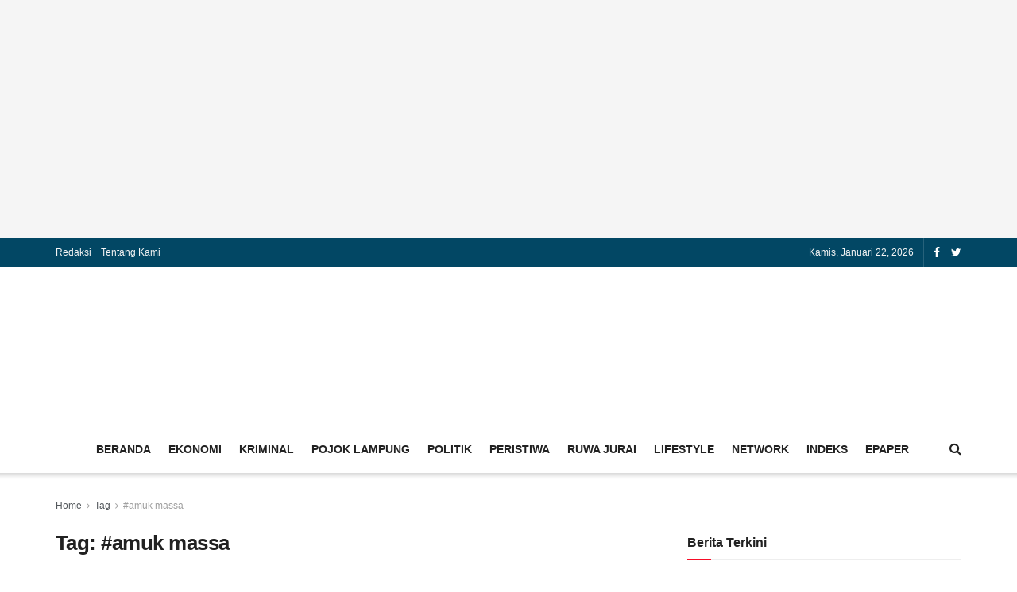

--- FILE ---
content_type: text/html; charset=UTF-8
request_url: https://pantaulampung.com/tag/amuk-massa/
body_size: 21730
content:
<!doctype html>
<!--[if lt IE 7]><html class="no-js lt-ie9 lt-ie8 lt-ie7" lang="id"> <![endif]-->
<!--[if IE 7]><html class="no-js lt-ie9 lt-ie8" lang="id"> <![endif]-->
<!--[if IE 8]><html class="no-js lt-ie9" lang="id"> <![endif]-->
<!--[if IE 9]><html class="no-js lt-ie10" lang="id"> <![endif]-->
<!--[if gt IE 8]><!--><html class="no-js" lang="id"> <!--<![endif]--><head><style id="litespeed-ccss">.pull-right{float:right}.pull-left{float:left}.clearfix:before,.clearfix:after{content:" ";display:table}.clearfix:after{clear:both}.pull-left{float:left!important}.pull-right{float:right!important}.newkarma-core-topbanner{margin-left:auto;max-width:728px;width:100%}@media (max-width:1200px){.newkarma-core-topbanner{text-align:center;display:block!important;float:none!important;width:100%;margin:0 auto}}.newkarma-core-topbanner-aftermenu{margin-bottom:15px;text-align:center}.newkarma-core-floatbanner{position:relative}.newkarma-core-floatbanner-left{left:50%;margin-left:-855px;position:fixed;overflow:hidden;top:53px;width:300px}.newkarma-core-floatbanner-right{right:50%;margin-right:-855px;position:fixed;overflow:hidden;top:53px;width:300px}.inner-float-left{float:right}.inner-float-right{float:left}.newkarma-core-floatbanner-left img,.newkarma-core-floatbanner-right img{max-width:none!important}.newkarma-core-floatbanner button{text-align:center;font-size:12px;padding:1px 5px;margin:0;z-index:9;background-color:#ebebeb;border:none;border-radius:0!important;color:#333!important}.inner-float-left button{position:absolute;right:0}.inner-float-right button{position:absolute;left:0}@media (max-width:1200px){.newkarma-core-floatbanner{display:none}}img{border:0}html{font-family:sans-serif}body{margin:0}header,nav{display:block}[hidden]{display:none}a{background-color:transparent}svg:not(:root){overflow:hidden}button,input{color:inherit;font:inherit;margin:0}button{overflow:visible}button{text-transform:none}button{-webkit-appearance:button;appearance:button}button::-moz-focus-inner,input::-moz-focus-inner{border:0;padding:0}input{line-height:normal}*,:after,:before{-webkit-box-sizing:border-box;-moz-box-sizing:border-box;box-sizing:border-box}body{font-family:"Helvetica",Arial;line-height:130%;margin:0 auto;word-wrap:break-word;background-color:#eee}input,button{font-family:inherit;font-size:inherit;line-height:inherit}img{vertical-align:middle;height:auto;max-width:100%}a{color:#2980b9;text-decoration:none}p{margin:0 0 15px;word-wrap:break-word}ul{margin-top:0;margin-bottom:11.5px}ul ul{margin-bottom:0}.list-flex{display:flex;align-items:center}.row-flex{display:inline-flex}.row-flex.last-row{margin-left:auto}.clearfix:before,.clearfix:after,.container:before,.container:after{content:" ";display:table}.clearfix:after,.container:after{clear:both}.pull-right{float:right!important}.pull-left{float:left!important}.gmr-hide{display:none}#site-container{position:relative;margin:0 auto;max-width:1140px}.gmr-headwrapper{display:flex;justify-content:flex-start;align-items:center;flex-direction:row;margin-top:15px;margin-bottom:15px}.gmr-menu-mobile-wrap,.only-mobile .gmr-logo{display:none}.text-center .gmr-logo{float:none!important;display:block;width:100%}.gmr-logo img{max-width:100%}@media (max-width:900px){.site-header{display:none!important}.gmr-headwrapper{margin-bottom:0}}@media (max-width:900px){.gmr-headwrapper .gmr-logo{display:none!important}.gmr-search{display:none!important}.only-mobile .gmr-logo{display:block!important;max-height:40px}.only-mobile .gmr-logo img{max-height:40px}.gmr-menu-mobile-wrap{display:block;width:100%}}@media (max-width:480px){.gmr-logo img{max-width:180px}}button{border:1px solid rgba(0,0,0,.2);display:inline-block;outline:0;overflow:visible;margin:0;padding:8px 10px;text-decoration:none;vertical-align:top;width:auto;vertical-align:middle;background-color:#2c3e50;white-space:normal;color:#fff;height:auto;background-clip:padding-box;border-radius:5px}input[type=text]{background-color:rgba(255,255,255,.2);border:1px solid rgba(0,0,0,.2);outline:0;margin:0;padding:8px 10px;text-align:left;font-size:inherit;vertical-align:middle;font-family:inherit;box-sizing:border-box;background-clip:padding-box;-webkit-appearance:none;appearance:none;border-radius:5px}.container-topnav,.container{margin-right:auto;margin-left:auto;padding-left:15px;padding-right:15px}@media (min-width:768px){.container-topnav,.container{max-width:750px}}@media (min-width:992px){.container-topnav,.container{max-width:900px}}@media (min-width:1200px){.container-topnav,.container{max-width:1110px}}.gmr-sticky .gmr-topnavwrap{width:100%;z-index:9999!important;border-bottom:0;top:0;position:sticky;box-shadow:0 0 10px 0 rgba(0,0,0,.1)}.gmr-mainmenu,.gmr-topnavmenu{margin:0;padding:0;line-height:20px}.gmr-mainmenu ul,.gmr-topnavmenu ul{list-style:none}#primary-menu,#primary-menu .sub-menu{margin:0 auto;padding:0;z-index:9999}#primary-menu>li,#primary-menu .sub-menu li{display:block;float:left;position:relative}#primary-menu>li>a{position:relative;display:block;font-weight:600;padding:13px 10px;text-decoration:none!important}.gmr-topnavmenu #primary-menu>li>a{padding:15px 8px;font-size:12px;font-weight:600}#primary-menu>li.menu-item-has-children>a:after{display:inline-block;position:relative;margin-left:6px;margin-right:3px;margin-top:-3px;top:auto;bottom:auto;vertical-align:middle;content:' ';border-width:0 1px 1px 0;border-style:solid;border-color:#111;-webkit-transform-origin:66% 66%;-ms-transform-origin:66% 66%;transform-origin:66% 66%;-webkit-transform:rotate(45deg);-ms-transform:rotate(45deg);transform:rotate(45deg);height:6px;width:6px}#primary-menu .sub-menu{padding:0;font-size:12px;position:absolute;top:120%;width:200px;z-index:999;opacity:0;display:none;border:none!important;background-color:#f9fdff}#primary-menu .sub-menu a{display:block;line-height:16px;letter-spacing:0;padding:8px 10px!important;text-align:left;text-transform:none!important}#primary-menu .sub-menu li{float:none}#gmr-topnavresponsive-menu{padding:7px 0 3px}.close-topnavmenu-wrap,#gmr-topnavresponsive-menu{display:none}#gmr-topnavresponsive-menu svg{display:inline-block;font-size:32px;position:relative;left:0;top:0}@media (max-width:900px){#gmr-topnavresponsive-menu{display:inline-block}.gmr-mainmenu,.gmr-topnavmenu{display:none}}.gmr-search{padding-top:8px;padding-bottom:8px;width:100%;max-width:500px}#search-dropdown-container input[type=text],.gmr-search input[type=text]{width:300px;max-width:100%;padding:10px;height:34px;line-height:34px}#search-dropdown-container form,.gmr-search form{position:relative}.gmr-search-submit{position:absolute;top:0;right:0;padding:7px;height:34px;width:34px;font-size:18px;color:#666!important;background-color:transparent!important;border-color:transparent!important}.gmr-search-btn a svg{display:inline-block;font-size:24px;position:relative;left:0;top:7px}.gmr-search-btn{display:none;height:46px;line-height:46px;position:relative}.gmr-search-btn .search-dropdown{display:none;position:absolute;top:auto;right:0;max-width:300px;width:220px;background-color:var(--content-bgcolor,#fff);padding:5px 10px;border-radius:3px;box-shadow:0 0 32px rgba(0,0,0,.2)}@media (max-width:900px){.gmr-search-btn{display:inline-block}.gmr-search{width:100%;max-width:100%}}.screen-reader-text{clip:rect(1px,1px,1px,1px);position:absolute!important;height:1px;width:1px;overflow:hidden}.text-center{text-align:center}.widget ul{margin-bottom:0;padding-left:0;list-style:none}.widget .newkarma-rp-widget ul{margin-top:-15px}.widget li{padding:15px 0 0}.newkarma-rp-widget div.newkarma-rp{position:relative}.newkarma-rp-widget li a.rp-title{font-weight:600;font-size:13px}.newkarma-rp-widget .rp-number{font-weight:700;font-size:24px;margin-top:5px}.tab-content .newkarma-rp-widget .rp-number{color:#fff!important;background-color:#333;width:28px;height:28px;line-height:28px;text-align:center;border-radius:50%!important;font-weight:500!important;font-size:16px!important}.newkarma-rp-widget .gmr-rp-number-content{margin-left:30px}.tab-content .newkarma-rp-widget .gmr-rp-number-content{margin-left:40px}.tab-content .newkarma-rp-widget .gmr-rp-content-comments{margin-left:70px}.tab-comment-number{font-weight:700;font-size:24px;line-height:24px}.tab-content .newkarma-rp-widget{margin-top:0!important}.gmr-content{padding:15px 0 0}.other-content-thumbnail{position:relative}.gmr-metacontent{text-transform:capitalize;font-size:11px;line-height:130%;color:#999;margin:5px 0}.gmr-metacontent .cat-links{margin-right:10px}.gmr-metacontent .posted-on{font-weight:500}.gmr-metacontent .posted-on span{margin-right:10px}.updated:not(.published){display:none}.group-blog .byline{display:inline;text-transform:capitalize}.gmr-slider-content{position:relative;display:none}.gmr-widget-carousel img,.gmr-owl-carousel img{display:block;width:100%}.gmr-widget-carousel .gmr-slide-title,.gmr-owl-carousel .gmr-slide-title{position:absolute;bottom:0;left:0;right:0;padding:15px;background:#555;background:rgba(0,0,0,.5);background:linear-gradient(to bottom,rgba(0,0,0,0) 0,rgba(0,0,0,.8) 70%);display:-webkit-box;-webkit-line-clamp:2;-webkit-box-orient:vertical;overflow:hidden;text-overflow:ellipsis}.gmr-widget-carousel .gmr-slide-title{padding:15px 15px 30px!important}.gmr-slide-titlelink,.rp-title{display:-webkit-box;-webkit-line-clamp:2;-webkit-box-orient:vertical;overflow:hidden;text-overflow:ellipsis}.gmr-slide-title a.rp-title{font-weight:700;font-size:16px;line-height:130%}.gmr-big-carousel .gmr-slide-title a.rp-title{margin-bottom:5px;font-size:30px;line-height:32px;display:block}@media (max-width:480px){.gmr-big-carousel .gmr-slide-title a.rp-title{font-size:17px;line-height:20px}}.cat-links-bg{padding:5px 10px;background-color:#111;color:#fff!Important;display:inline-block;margin-bottom:10px}.cat-links-bg a{color:#fff!Important}.gmr-ontop{position:fixed;bottom:0;right:10px;font-weight:700;padding:10px;font-size:30px;opacity:.6;z-index:9999999}.inf-pagination{text-align:center;display:none!important}.page-load-status{display:none;text-align:center;margin:4px 0 14px!important;list-style:none!important;padding-left:0;text-align:center;font-weight:700;padding:10px 20px}.gmr-ajax-wrap{display:inline-block;vertical-align:middle;width:40px;height:40px}@keyframes gmr-ajax-loader{0%{top:88px;left:88px;width:0;height:0;opacity:1}100%{top:14px;left:14px;width:148px;height:148px;opacity:0}}@-webkit-keyframes gmr-ajax-loader{0%{top:88px;left:88px;width:0;height:0;opacity:1}100%{top:14px;left:14px;width:148px;height:148px;opacity:0}}.gmr-ajax-loader{position:relative}.gmr-ajax-loader div{box-sizing:content-box;position:absolute;border-width:12px;border-style:solid;opacity:1;border-radius:50%;-webkit-animation:gmr-ajax-loader 1s cubic-bezier(0,.2,.8,1) infinite;animation:gmr-ajax-loader 1s cubic-bezier(0,.2,.8,1) infinite}.gmr-ajax-loader div:nth-child(1){border-color:#e0b83e}.gmr-ajax-loader div:nth-child(2){border-color:#e0b83e;-webkit-animation-delay:-.5s;animation-delay:-.5s}.gmr-ajax-loader{width:40px!important;height:40px!important;-webkit-transform:translate(-20px,-20px) scale(.2) translate(20px,20px);transform:translate(-20px,-20px) scale(.2) translate(20px,20px)}.gmr-loader{display:none}body{color:#323233;font-family:"Open Sans","Helvetica",Arial;font-weight:500;font-size:14px}button,.cat-links-bg{background-color:#007cf9}button{border-color:#007cf9}.newkarma-rp-widget .rp-number,.tab-comment-number{color:#1810b2}.tab-content .newkarma-rp-widget .rp-number{background-color:#1810b2}a{color:#000}.gmr-menuwrap,.gmr-mainmenu #primary-menu .sub-menu{background-color:red}.gmr-mainmenu #primary-menu>li>a,.gmr-mainmenu #primary-menu .sub-menu a{color:#fff}.gmr-mainmenu #primary-menu>li.menu-item-has-children>a:after{border-color:#fff}.gmr-topnavwrap{background-color:#fff}#gmr-topnavresponsive-menu svg,.gmr-topnavmenu #primary-menu>li>a{color:#111}.gmr-owl-carousel .gmr-slide-title a{color:#fff}.item .gmr-slide-title a{color:#fff}.menu,.rp-title,.gmr-metacontent{font-family:"Quicksand","Helvetica",Arial}#amp-mobile-version-switcher{left:0;position:absolute;width:100%;z-index:100}#amp-mobile-version-switcher>a{background-color:#444;border:0;color:#eaeaea;display:block;font-family:-apple-system,BlinkMacSystemFont,Segoe UI,Roboto,Oxygen-Sans,Ubuntu,Cantarell,Helvetica Neue,sans-serif;font-size:16px;font-weight:600;padding:15px 0;text-align:center;-webkit-text-decoration:none;text-decoration:none}#M824743ScriptRootC1529816{min-height:300px}</style><link rel="preload" data-asynced="1" data-optimized="2" as="style" onload="this.onload=null;this.rel='stylesheet'" href="https://pantaulampung.com/wp-content/litespeed/css/85e8e8360c3b787da4979843c986d879.css?ver=2a8a0" /><script data-optimized="1" type="litespeed/javascript" data-src="https://pantaulampung.com/wp-content/plugins/litespeed-cache/assets/js/css_async.min.js"></script><script data-no-optimize="1">var litespeed_docref=sessionStorage.getItem("litespeed_docref");litespeed_docref&&(Object.defineProperty(document,"referrer",{get:function(){return litespeed_docref}}),sessionStorage.removeItem("litespeed_docref"));</script> <meta http-equiv="Content-Type" content="text/html; charset=UTF-8" /><meta name='viewport' content='width=device-width, initial-scale=1, user-scalable=yes' /><link rel="profile" href="http://gmpg.org/xfn/11" /><link rel="pingback" href="https://pantaulampung.com/xmlrpc.php" /><meta name='robots' content='index, follow, max-image-preview:large, max-snippet:-1, max-video-preview:-1' /><meta property="og:type" content="website"><meta property="og:title" content="Pencuri Motor Diamankan Polisi dari Amukan Massa"><meta property="og:site_name" content="Pantau Lampung"><meta property="og:description" content="LAMPUNG TENGAH, PL - Jajaran Polsek Gunung Sugih mengamankan seorang tersangka pencuri sepeda motor yang nyaris dihakimi massa di Desa"><meta property="og:url" content="https://pantaulampung.com/tag/amuk-massa"><meta property="og:locale" content="id_ID"><meta property="og:image" content="https://pantaulampung.com/wp-content/uploads/2023/07/Salah-satu-pelaku-curanmor-yang-berhasil-diciduk-polisi-di-Lampung-Tengah.jpg"><meta property="og:image:height" content="393"><meta property="og:image:width" content="700"><meta name="twitter:card" content="summary"><meta name="twitter:url" content="https://pantaulampung.com/tag/amuk-massa"><meta name="twitter:title" content="Pencuri Motor Diamankan Polisi dari Amukan Massa"><meta name="twitter:description" content="LAMPUNG TENGAH, PL - Jajaran Polsek Gunung Sugih mengamankan seorang tersangka pencuri sepeda motor yang nyaris dihakimi massa di Desa"><meta name="twitter:image:src" content="https://pantaulampung.com/wp-content/uploads/2023/07/Salah-satu-pelaku-curanmor-yang-berhasil-diciduk-polisi-di-Lampung-Tengah.jpg"><meta name="twitter:image:width" content="700"><meta name="twitter:image:height" content="393"> <script type="litespeed/javascript">var jnews_ajax_url='/?ajax-request=jnews'</script> <script type="litespeed/javascript">window.jnews=window.jnews||{},window.jnews.library=window.jnews.library||{},window.jnews.library=function(){"use strict";var t=this;t.win=window,t.doc=document,t.globalBody=t.doc.getElementsByTagName("body")[0],t.globalBody=t.globalBody?t.globalBody:t.doc,t.win.jnewsDataStorage=t.win.jnewsDataStorage||{_storage:new WeakMap,put:function(t,e,n){this._storage.has(t)||this._storage.set(t,new Map),this._storage.get(t).set(e,n)},get:function(t,e){return this._storage.get(t).get(e)},has:function(t,e){return this._storage.has(t)&&this._storage.get(t).has(e)},remove:function(t,e){var n=this._storage.get(t).delete(e);return 0===!this._storage.get(t).size&&this._storage.delete(t),n}},t.windowWidth=function(){return t.win.innerWidth||t.docEl.clientWidth||t.globalBody.clientWidth},t.windowHeight=function(){return t.win.innerHeight||t.docEl.clientHeight||t.globalBody.clientHeight},t.requestAnimationFrame=t.win.requestAnimationFrame||t.win.webkitRequestAnimationFrame||t.win.mozRequestAnimationFrame||t.win.msRequestAnimationFrame||window.oRequestAnimationFrame||function(t){return setTimeout(t,1e3/60)},t.cancelAnimationFrame=t.win.cancelAnimationFrame||t.win.webkitCancelAnimationFrame||t.win.webkitCancelRequestAnimationFrame||t.win.mozCancelAnimationFrame||t.win.msCancelRequestAnimationFrame||t.win.oCancelRequestAnimationFrame||function(t){clearTimeout(t)},t.classListSupport="classList"in document.createElement("_"),t.hasClass=t.classListSupport?function(t,e){return t.classList.contains(e)}:function(t,e){return t.className.indexOf(e)>=0},t.addClass=t.classListSupport?function(e,n){t.hasClass(e,n)||e.classList.add(n)}:function(e,n){t.hasClass(e,n)||(e.className+=" "+n)},t.removeClass=t.classListSupport?function(e,n){t.hasClass(e,n)&&e.classList.remove(n)}:function(e,n){t.hasClass(e,n)&&(e.className=e.className.replace(n,""))},t.objKeys=function(t){var e=[];for(var n in t)Object.prototype.hasOwnProperty.call(t,n)&&e.push(n);return e},t.isObjectSame=function(t,e){var n=!0;return JSON.stringify(t)!==JSON.stringify(e)&&(n=!1),n},t.extend=function(){for(var t,e,n,i=arguments[0]||{},o=1,a=arguments.length;o<a;o++)if(null!==(t=arguments[o]))for(e in t)i!==(n=t[e])&&void 0!==n&&(i[e]=n);return i},t.dataStorage=t.win.jnewsDataStorage,t.isVisible=function(t){return 0!==t.offsetWidth&&0!==t.offsetHeight||t.getBoundingClientRect().length},t.getHeight=function(t){return t.offsetHeight||t.clientHeight||t.getBoundingClientRect().height},t.getWidth=function(t){return t.offsetWidth||t.clientWidth||t.getBoundingClientRect().width},t.supportsPassive=!1;try{var e=Object.defineProperty({},"passive",{get:function(){t.supportsPassive=!0}});"createEvent"in t.doc?t.win.addEventListener("test",null,e):"fireEvent"in t.doc&&t.win.attachEvent("test",null)}catch(t){}t.passiveOption=!!t.supportsPassive&&{passive:!0},t.addEvents=function(e,n,i){for(var o in n){var a=["touchstart","touchmove"].indexOf(o)>=0&&!i&&t.passiveOption;"createEvent"in t.doc?e.addEventListener(o,n[o],a):"fireEvent"in t.doc&&e.attachEvent("on"+o,n[o])}},t.removeEvents=function(e,n){for(var i in n)"createEvent"in t.doc?e.removeEventListener(i,n[i]):"fireEvent"in t.doc&&e.detachEvent("on"+i,n[i])},t.triggerEvents=function(e,n,i){var o;i=i||{detail:null};return"createEvent"in t.doc?(!(o=t.doc.createEvent("CustomEvent")||new CustomEvent(n)).initCustomEvent||o.initCustomEvent(n,!0,!1,i),void e.dispatchEvent(o)):"fireEvent"in t.doc?((o=t.doc.createEventObject()).eventType=n,void e.fireEvent("on"+o.eventType,o)):void 0},t.getParents=function(e,n){void 0===n&&(n=t.doc);for(var i=[],o=e.parentNode,a=!1;!a;)if(o){var s=o;s.querySelectorAll(n).length?a=!0:(i.push(s),o=s.parentNode)}else i=[],a=!0;return i},t.forEach=function(t,e,n){for(var i=0,o=t.length;i<o;i++)e.call(n,t[i],i)},t.getText=function(t){return t.innerText||t.textContent},t.setText=function(t,e){var n="object"==typeof e?e.innerText||e.textContent:e;t.innerText&&(t.innerText=n),t.textContent&&(t.textContent=n)},t.httpBuildQuery=function(e){return t.objKeys(e).reduce(function e(n){var i=arguments.length>1&&void 0!==arguments[1]?arguments[1]:null;return function(o,a){var s=n[a];a=encodeURIComponent(a);var r=i?"".concat(i,"[").concat(a,"]"):a;return null==s||"function"==typeof s?(o.push("".concat(r,"=")),o):["number","boolean","string"].includes(typeof s)?(o.push("".concat(r,"=").concat(encodeURIComponent(s))),o):(o.push(t.objKeys(s).reduce(e(s,r),[]).join("&")),o)}}(e),[]).join("&")},t.scrollTo=function(e,n,i){function o(t,e,n){this.start=this.position(),this.change=t-this.start,this.currentTime=0,this.increment=20,this.duration=void 0===n?500:n,this.callback=e,this.finish=!1,this.animateScroll()}return Math.easeInOutQuad=function(t,e,n,i){return(t/=i/2)<1?n/2*t*t+e:-n/2*(--t*(t-2)-1)+e},o.prototype.stop=function(){this.finish=!0},o.prototype.move=function(e){t.doc.documentElement.scrollTop=e,t.globalBody.parentNode.scrollTop=e,t.globalBody.scrollTop=e},o.prototype.position=function(){return t.doc.documentElement.scrollTop||t.globalBody.parentNode.scrollTop||t.globalBody.scrollTop},o.prototype.animateScroll=function(){this.currentTime+=this.increment;var e=Math.easeInOutQuad(this.currentTime,this.start,this.change,this.duration);this.move(e),this.currentTime<this.duration&&!this.finish?t.requestAnimationFrame.call(t.win,this.animateScroll.bind(this)):this.callback&&"function"==typeof this.callback&&this.callback()},new o(e,n,i)},t.unwrap=function(e){var n,i=e;t.forEach(e,(function(t,e){n?n+=t:n=t})),i.replaceWith(n)},t.performance={start:function(t){performance.mark(t+"Start")},stop:function(t){performance.mark(t+"End"),performance.measure(t,t+"Start",t+"End")}},t.fps=function(){var e=0,n=0,i=0;!function(){var o=e=0,a=0,s=0,r=document.getElementById("fpsTable"),c=function(e){void 0===document.getElementsByTagName("body")[0]?t.requestAnimationFrame.call(t.win,(function(){c(e)})):document.getElementsByTagName("body")[0].appendChild(e)};null===r&&((r=document.createElement("div")).style.position="fixed",r.style.top="120px",r.style.left="10px",r.style.width="100px",r.style.height="20px",r.style.border="1px solid black",r.style.fontSize="11px",r.style.zIndex="100000",r.style.backgroundColor="white",r.id="fpsTable",c(r));var l=function(){i++,n=Date.now(),(a=(i/(s=(n-e)/1e3)).toPrecision(2))!=o&&(o=a,r.innerHTML=o+"fps"),1<s&&(e=n,i=0),t.requestAnimationFrame.call(t.win,l)};l()}()},t.instr=function(t,e){for(var n=0;n<e.length;n++)if(-1!==t.toLowerCase().indexOf(e[n].toLowerCase()))return!0},t.winLoad=function(e,n){function i(i){if("complete"===t.doc.readyState||"interactive"===t.doc.readyState)return!i||n?setTimeout(e,n||1):e(i),1}i()||t.addEvents(t.win,{load:i})},t.docReady=function(e,n){function i(i){if("complete"===t.doc.readyState||"interactive"===t.doc.readyState)return!i||n?setTimeout(e,n||1):e(i),1}i()||t.addEvents(t.doc,{DOMContentLiteSpeedLoaded:i})},t.fireOnce=function(){t.docReady((function(){t.assets=t.assets||[],t.assets.length&&(t.boot(),t.load_assets())}),50)},t.boot=function(){t.length&&t.doc.querySelectorAll("style[media]").forEach((function(t){"not all"==t.getAttribute("media")&&t.removeAttribute("media")}))},t.create_js=function(e,n){var i=t.doc.createElement("script");switch(i.setAttribute("src",e),n){case"defer":i.setAttribute("defer",!0);break;case"async":i.setAttribute("async",!0);break;case"deferasync":i.setAttribute("defer",!0),i.setAttribute("async",!0)}t.globalBody.appendChild(i)},t.load_assets=function(){"object"==typeof t.assets&&t.forEach(t.assets.slice(0),(function(e,n){var i="";e.defer&&(i+="defer"),e.async&&(i+="async"),t.create_js(e.url,i);var o=t.assets.indexOf(e);o>-1&&t.assets.splice(o,1)})),t.assets=jnewsoption.au_scripts=window.jnewsads=[]},t.docReady((function(){t.globalBody=t.globalBody==t.doc?t.doc.getElementsByTagName("body")[0]:t.globalBody,t.globalBody=t.globalBody?t.globalBody:t.doc}))},window.jnews.library=new window.jnews.library</script> <script id='google_gtagjs-js-consent-mode-data-layer' type="litespeed/javascript">window.dataLayer=window.dataLayer||[];function gtag(){dataLayer.push(arguments)}
gtag('consent','default',{"ad_personalization":"denied","ad_storage":"denied","ad_user_data":"denied","analytics_storage":"denied","functionality_storage":"denied","security_storage":"denied","personalization_storage":"denied","region":["AT","BE","BG","CH","CY","CZ","DE","DK","EE","ES","FI","FR","GB","GR","HR","HU","IE","IS","IT","LI","LT","LU","LV","MT","NL","NO","PL","PT","RO","SE","SI","SK"],"wait_for_update":500});window._googlesitekitConsentCategoryMap={"statistics":["analytics_storage"],"marketing":["ad_storage","ad_user_data","ad_personalization"],"functional":["functionality_storage","security_storage"],"preferences":["personalization_storage"]};window._googlesitekitConsents={"ad_personalization":"denied","ad_storage":"denied","ad_user_data":"denied","analytics_storage":"denied","functionality_storage":"denied","security_storage":"denied","personalization_storage":"denied","region":["AT","BE","BG","CH","CY","CZ","DE","DK","EE","ES","FI","FR","GB","GR","HR","HU","IE","IS","IT","LI","LT","LU","LV","MT","NL","NO","PL","PT","RO","SE","SI","SK"],"wait_for_update":500}</script> <title>#amuk massa Arsip - Pantau Lampung</title><link rel="canonical" href="https://pantaulampung.com/tag/amuk-massa/" /><meta property="og:locale" content="id_ID" /><meta property="og:type" content="article" /><meta property="og:title" content="#amuk massa Arsip - Pantau Lampung" /><meta property="og:url" content="https://pantaulampung.com/tag/amuk-massa/" /><meta property="og:site_name" content="Pantau Lampung" /><meta property="og:image" content="https://pantaulampung.com/wp-content/uploads/2023/08/cropped-LOGO-P-PANTAU-MEDIA.png" /><meta property="og:image:width" content="512" /><meta property="og:image:height" content="512" /><meta property="og:image:type" content="image/png" /><meta name="twitter:card" content="summary_large_image" /> <script type="application/ld+json" class="yoast-schema-graph">{"@context":"https://schema.org","@graph":[{"@type":"CollectionPage","@id":"https://pantaulampung.com/tag/amuk-massa/","url":"https://pantaulampung.com/tag/amuk-massa/","name":"#amuk massa Arsip - Pantau Lampung","isPartOf":{"@id":"https://pantaulampung.com/#website"},"primaryImageOfPage":{"@id":"https://pantaulampung.com/tag/amuk-massa/#primaryimage"},"image":{"@id":"https://pantaulampung.com/tag/amuk-massa/#primaryimage"},"thumbnailUrl":"https://pantaulampung.com/wp-content/uploads/2023/07/Salah-satu-pelaku-curanmor-yang-berhasil-diciduk-polisi-di-Lampung-Tengah.jpg","breadcrumb":{"@id":"https://pantaulampung.com/tag/amuk-massa/#breadcrumb"},"inLanguage":"id"},{"@type":"ImageObject","inLanguage":"id","@id":"https://pantaulampung.com/tag/amuk-massa/#primaryimage","url":"https://pantaulampung.com/wp-content/uploads/2023/07/Salah-satu-pelaku-curanmor-yang-berhasil-diciduk-polisi-di-Lampung-Tengah.jpg","contentUrl":"https://pantaulampung.com/wp-content/uploads/2023/07/Salah-satu-pelaku-curanmor-yang-berhasil-diciduk-polisi-di-Lampung-Tengah.jpg","width":700,"height":393},{"@type":"BreadcrumbList","@id":"https://pantaulampung.com/tag/amuk-massa/#breadcrumb","itemListElement":[{"@type":"ListItem","position":1,"name":"Beranda","item":"https://pantaulampung.com/"},{"@type":"ListItem","position":2,"name":"#amuk massa"}]},{"@type":"WebSite","@id":"https://pantaulampung.com/#website","url":"https://pantaulampung.com/","name":"Pantau Lampung","description":"News &amp; Education","publisher":{"@id":"https://pantaulampung.com/#/schema/person/aca358b5b722990716230a87d8912d73"},"potentialAction":[{"@type":"SearchAction","target":{"@type":"EntryPoint","urlTemplate":"https://pantaulampung.com/?s={search_term_string}"},"query-input":{"@type":"PropertyValueSpecification","valueRequired":true,"valueName":"search_term_string"}}],"inLanguage":"id"},{"@type":["Person","Organization"],"@id":"https://pantaulampung.com/#/schema/person/aca358b5b722990716230a87d8912d73","name":"djadin","image":{"@type":"ImageObject","inLanguage":"id","@id":"https://pantaulampung.com/#/schema/person/image/","url":"https://pantaulampung.com/wp-content/uploads/2023/08/LOGO-P-PANTAU-MEDIA.png","contentUrl":"https://pantaulampung.com/wp-content/uploads/2023/08/LOGO-P-PANTAU-MEDIA.png","width":367,"height":376,"caption":"djadin"},"logo":{"@id":"https://pantaulampung.com/#/schema/person/image/"},"sameAs":["https://pantaulampung.com"]}]}</script> <link rel='dns-prefetch' href='//www.googletagmanager.com' /><link rel='dns-prefetch' href='//pagead2.googlesyndication.com' /><link rel="alternate" type="application/rss+xml" title="Pantau Lampung &raquo; Feed" href="https://pantaulampung.com/feed/" /><link rel="alternate" type="application/rss+xml" title="Pantau Lampung &raquo; Umpan Komentar" href="https://pantaulampung.com/comments/feed/" /><link rel="alternate" type="application/rss+xml" title="Pantau Lampung &raquo; #amuk massa Umpan Tag" href="https://pantaulampung.com/tag/amuk-massa/feed/" /><style id='co-authors-plus-coauthors-style-inline-css' type='text/css'>.wp-block-co-authors-plus-coauthors.is-layout-flow [class*=wp-block-co-authors-plus]{display:inline}</style><style id='co-authors-plus-avatar-style-inline-css' type='text/css'>.wp-block-co-authors-plus-avatar :where(img){height:auto;max-width:100%;vertical-align:bottom}.wp-block-co-authors-plus-coauthors.is-layout-flow .wp-block-co-authors-plus-avatar :where(img){vertical-align:middle}.wp-block-co-authors-plus-avatar:is(.alignleft,.alignright){display:table}.wp-block-co-authors-plus-avatar.aligncenter{display:table;margin-inline:auto}</style><style id='co-authors-plus-image-style-inline-css' type='text/css'>.wp-block-co-authors-plus-image{margin-bottom:0}.wp-block-co-authors-plus-image :where(img){height:auto;max-width:100%;vertical-align:bottom}.wp-block-co-authors-plus-coauthors.is-layout-flow .wp-block-co-authors-plus-image :where(img){vertical-align:middle}.wp-block-co-authors-plus-image:is(.alignfull,.alignwide) :where(img){width:100%}.wp-block-co-authors-plus-image:is(.alignleft,.alignright){display:table}.wp-block-co-authors-plus-image.aligncenter{display:table;margin-inline:auto}</style> <script type="litespeed/javascript" data-src="https://pantaulampung.com/wp-includes/js/jquery/jquery.min.js" id="jquery-core-js"></script>  <script type="litespeed/javascript" data-src="https://www.googletagmanager.com/gtag/js?id=GT-PZQVTZ8" id="google_gtagjs-js"></script> <script id="google_gtagjs-js-after" type="litespeed/javascript">window.dataLayer=window.dataLayer||[];function gtag(){dataLayer.push(arguments)}
gtag("set","linker",{"domains":["pantaulampung.com"]});gtag("js",new Date());gtag("set","developer_id.dZTNiMT",!0);gtag("config","GT-PZQVTZ8")</script> <link rel="https://api.w.org/" href="https://pantaulampung.com/wp-json/" /><link rel="alternate" title="JSON" type="application/json" href="https://pantaulampung.com/wp-json/wp/v2/tags/982" /><meta name="generator" content="WordPress 6.7" /><div id="M824743ScriptRootC1616713"></div> <script type="litespeed/javascript" data-src="https://jsc.mgid.com/p/a/pantaulampung.com.1616713.js"></script> <meta name="_mg-domain-verification" content="b09566fe97b76359290d63a2e7f7ecb5" /><meta name="monetag" content="e3642a043bf6503496d5f2cb0c0bfd10"> <script data-cfasync="false" type="text/javascript"></script> <div id="126989-11"><script type="litespeed/javascript" data-src="//ads.themoneytizer.com/s/gen.js?type=11"></script><script type="litespeed/javascript" data-src="//ads.themoneytizer.com/s/requestform.js?siteId=126989&formatId=11"></script></div><meta name="generator" content="Site Kit by Google 1.139.0" /> <script type="litespeed/javascript">document.documentElement.className=document.documentElement.className.replace('no-js','js')</script> <style>.no-js img.lazyload {
				display: none;
			}

			figure.wp-block-image img.lazyloading {
				min-width: 150px;
			}

						.lazyload, .lazyloading {
				opacity: 0;
			}

			.lazyloaded {
				opacity: 1;
				transition: opacity 400ms;
				transition-delay: 0ms;
			}</style><meta name="google-adsense-platform-account" content="ca-host-pub-2644536267352236"><meta name="google-adsense-platform-domain" content="sitekit.withgoogle.com"><meta name="onesignal" content="wordpress-plugin"/> <script type="litespeed/javascript">window.OneSignal=window.OneSignal||[];OneSignal.push(function(){OneSignal.SERVICE_WORKER_UPDATER_PATH='OneSignalSDKUpdaterWorker.js';OneSignal.SERVICE_WORKER_PATH='OneSignalSDKWorker.js';OneSignal.SERVICE_WORKER_PARAM={scope:'/wp-content/plugins/onesignal-free-web-push-notifications/sdk_files/push/onesignal/'};OneSignal.setDefaultNotificationUrl("https://pantaulampung.com");var oneSignal_options={};window._oneSignalInitOptions=oneSignal_options;oneSignal_options.wordpress=!0;oneSignal_options.appId='3020b284-96e5-4e4f-a97c-4b2419b0f9b8';oneSignal_options.allowLocalhostAsSecureOrigin=!0;oneSignal_options.welcomeNotification={};oneSignal_options.welcomeNotification.title="";oneSignal_options.welcomeNotification.message="";oneSignal_options.path="https://pantaulampung.com/wp-content/plugins/onesignal-free-web-push-notifications/sdk_files/";oneSignal_options.safari_web_id="web.onesignal.auto.3575d4da-2056-4635-b3df-37db701214ed";oneSignal_options.promptOptions={};oneSignal_options.notifyButton={};oneSignal_options.notifyButton.enable=!0;oneSignal_options.notifyButton.position='bottom-right';oneSignal_options.notifyButton.theme='default';oneSignal_options.notifyButton.size='medium';oneSignal_options.notifyButton.showCredit=!0;oneSignal_options.notifyButton.text={};OneSignal.init(window._oneSignalInitOptions);OneSignal.showSlidedownPrompt()});function documentInitOneSignal(){var oneSignal_elements=document.getElementsByClassName("OneSignal-prompt");var oneSignalLinkClickHandler=function(event){OneSignal.push(['registerForPushNotifications']);event.preventDefault()};for(var i=0;i<oneSignal_elements.length;i++)
oneSignal_elements[i].addEventListener('click',oneSignalLinkClickHandler,!1);}
if(document.readyState==='complete'){documentInitOneSignal()}else{window.addEventListener("load",function(event){documentInitOneSignal()})}</script> <meta name="generator" content="Powered by WPBakery Page Builder - drag and drop page builder for WordPress."/> <script="async" type="litespeed/javascript" data-src="https://pagead2.googlesyndication.com/pagead/js/adsbygoogle.js?client=ca-pub-6952640313555272&amp;host=ca-host-pub-2644536267352236" crossorigin="anonymous"></script>  <script type='application/ld+json'>{"@context":"http:\/\/schema.org","@type":"Organization","@id":"https:\/\/pantaulampung.com\/#organization","url":"https:\/\/pantaulampung.com\/","name":"","logo":{"@type":"ImageObject","url":""},"sameAs":[]}</script> <script type='application/ld+json'>{"@context":"http:\/\/schema.org","@type":"WebSite","@id":"https:\/\/pantaulampung.com\/#website","url":"https:\/\/pantaulampung.com\/","name":"","potentialAction":{"@type":"SearchAction","target":"https:\/\/pantaulampung.com\/?s={search_term_string}","query-input":"required name=search_term_string"}}</script> <link rel="icon" href="https://pantaulampung.com/wp-content/uploads/2023/08/cropped-LOGO-P-PANTAU-MEDIA-90x90.png" sizes="32x32" /><link rel="icon" href="https://pantaulampung.com/wp-content/uploads/2023/08/cropped-LOGO-P-PANTAU-MEDIA.png" sizes="192x192" /><link rel="apple-touch-icon" href="https://pantaulampung.com/wp-content/uploads/2023/08/cropped-LOGO-P-PANTAU-MEDIA.png" /><meta name="msapplication-TileImage" content="https://pantaulampung.com/wp-content/uploads/2023/08/cropped-LOGO-P-PANTAU-MEDIA.png" /><style id="jeg_dynamic_css" type="text/css" data-type="jeg_custom-css">.jeg_topbar .jeg_nav_row, .jeg_topbar .jeg_search_no_expand .jeg_search_input { line-height : 36px; } .jeg_topbar .jeg_nav_row, .jeg_topbar .jeg_nav_icon { height : 36px; } .jeg_topbar, .jeg_topbar.dark, .jeg_topbar.custom { background : #024764; } .jeg_topbar, .jeg_topbar.dark { border-top-width : 0px; } .jeg_midbar { height : 200px; } .jeg_midbar, .jeg_midbar.dark { border-bottom-width : 1px; } .jeg_header .jeg_bottombar.jeg_navbar,.jeg_bottombar .jeg_nav_icon { height : 60px; } .jeg_header .jeg_bottombar.jeg_navbar, .jeg_header .jeg_bottombar .jeg_main_menu:not(.jeg_menu_style_1) > li > a, .jeg_header .jeg_bottombar .jeg_menu_style_1 > li, .jeg_header .jeg_bottombar .jeg_menu:not(.jeg_main_menu) > li > a { line-height : 60px; } .jeg_header .jeg_bottombar, .jeg_header .jeg_bottombar.jeg_navbar_dark, .jeg_bottombar.jeg_navbar_boxed .jeg_nav_row, .jeg_bottombar.jeg_navbar_dark.jeg_navbar_boxed .jeg_nav_row { border-top-width : 0px; border-bottom-width : 0px; } .jeg_mobile_bottombar { height : 60px; line-height : 60px; } .jeg_mobile_midbar, .jeg_mobile_midbar.dark { border-top-width : 0px; } .jeg_navbar_mobile_menu { border-top-width : 1px; border-top-color : #d1d1d1; } .jeg_header .socials_widget > a > i.fa:before { color : #ffffff; } .jeg_header .socials_widget.nobg > a > span.jeg-icon svg { fill : #ffffff; } .jeg_header .socials_widget > a > span.jeg-icon svg { fill : #ffffff; } .jeg_header .jeg_vertical_menu.jeg_vertical_menu_1 { border-top-width : 6px; border-top-color : #dd3333; } .jeg_header .jeg_vertical_menu.jeg_vertical_menu_1 a { border-top-color : #ffffff; } .jeg_footer_bottom,.jeg_footer.dark .jeg_footer_bottom,.jeg_footer_secondary,.jeg_footer.dark .jeg_footer_secondary { background-color : #024764; }</style><style type="text/css">.no_thumbnail .jeg_thumb,
					.thumbnail-container.no_thumbnail {
					    display: none !important;
					}
					.jeg_search_result .jeg_pl_xs_3.no_thumbnail .jeg_postblock_content,
					.jeg_sidefeed .jeg_pl_xs_3.no_thumbnail .jeg_postblock_content,
					.jeg_pl_sm.no_thumbnail .jeg_postblock_content {
					    margin-left: 0;
					}
					.jeg_postblock_11 .no_thumbnail .jeg_postblock_content,
					.jeg_postblock_12 .no_thumbnail .jeg_postblock_content,
					.jeg_postblock_12.jeg_col_3o3 .no_thumbnail .jeg_postblock_content  {
					    margin-top: 0;
					}
					.jeg_postblock_15 .jeg_pl_md_box.no_thumbnail .jeg_postblock_content,
					.jeg_postblock_19 .jeg_pl_md_box.no_thumbnail .jeg_postblock_content,
					.jeg_postblock_24 .jeg_pl_md_box.no_thumbnail .jeg_postblock_content,
					.jeg_sidefeed .jeg_pl_md_box .jeg_postblock_content {
					    position: relative;
					}
					.jeg_postblock_carousel_2 .no_thumbnail .jeg_post_title a,
					.jeg_postblock_carousel_2 .no_thumbnail .jeg_post_title a:hover,
					.jeg_postblock_carousel_2 .no_thumbnail .jeg_post_meta .fa {
					    color: #212121 !important;
					}</style><noscript><style>.wpb_animate_when_almost_visible { opacity: 1; }</style></noscript><meta name="msvalidate.01" content="4F79F7B16BAE48770E00DA3E11C87E25" />
 <script type="litespeed/javascript" data-src="https://www.googletagmanager.com/gtag/js?id=G-L5Y3K5HD01"></script> <script type="litespeed/javascript">window.dataLayer=window.dataLayer||[];function gtag(){dataLayer.push(arguments)}
gtag('js',new Date());gtag('config','G-L5Y3K5HD01')</script> <script type="litespeed/javascript" data-src="https://jsc.mgid.com/site/824743.js"></script> <script src="https://vaugroar.com/act/files/tag.min.js?z=7458258" data-cfasync="false" async></script> <div id="126989-6"><script type="litespeed/javascript" data-src="//ads.themoneytizer.com/s/gen.js?type=6"></script><script type="litespeed/javascript" data-src="//ads.themoneytizer.com/s/	requestform.js?siteId=126989&formatId=6"></script></div>
 <script async=true type="litespeed/javascript">(function(){var host="www.themoneytizer.com";var element=document.createElement('script');var firstScript=document.getElementsByTagName('script')[0];var url='https://cmp.inmobi.com'.concat('/choice/','6Fv0cGNfc_bw8','/',host,'/choice.js?tag_version=V3');var uspTries=0;var uspTriesLimit=3;element.async=!0;element.type='text/javascript';element.src=url;firstScript.parentNode.insertBefore(element,firstScript);function makeStub(){var TCF_LOCATOR_NAME='__tcfapiLocator';var queue=[];var win=window;var cmpFrame;function addFrame(){var doc=win.document;var otherCMP=!!(win.frames[TCF_LOCATOR_NAME]);if(!otherCMP){if(doc.body){var iframe=doc.createElement('iframe');iframe.style.cssText='display:none';iframe.name=TCF_LOCATOR_NAME;doc.body.appendChild(iframe)}else{setTimeout(addFrame,5)}}
return!otherCMP}
function tcfAPIHandler(){var gdprApplies;var args=arguments;if(!args.length){return queue}else if(args[0]==='setGdprApplies'){if(args.length>3&&args[2]===2&&typeof args[3]==='boolean'){gdprApplies=args[3];if(typeof args[2]==='function'){args[2]('set',!0)}}}else if(args[0]==='ping'){var retr={gdprApplies:gdprApplies,cmpLoaded:!1,cmpStatus:'stub'};if(typeof args[2]==='function'){args[2](retr)}}else{if(args[0]==='init'&&typeof args[3]==='object'){args[3]=Object.assign(args[3],{tag_version:'V3'})}
queue.push(args)}}
function postMessageEventHandler(event){var msgIsString=typeof event.data==='string';var json={};try{if(msgIsString){json=JSON.parse(event.data)}else{json=event.data}}catch(ignore){}
var payload=json.__tcfapiCall;if(payload){window.__tcfapi(payload.command,payload.version,function(retValue,success){var returnMsg={__tcfapiReturn:{returnValue:retValue,success:success,callId:payload.callId}};if(msgIsString){returnMsg=JSON.stringify(returnMsg)}
if(event&&event.source&&event.source.postMessage){event.source.postMessage(returnMsg,'*')}},payload.parameter)}}
while(win){try{if(win.frames[TCF_LOCATOR_NAME]){cmpFrame=win;break}}catch(ignore){}
if(win===window.top){break}
win=win.parent}
if(!cmpFrame){addFrame();win.__tcfapi=tcfAPIHandler;win.addEventListener('message',postMessageEventHandler,!1)}};makeStub();var uspStubFunction=function(){var arg=arguments;if(typeof window.__uspapi!==uspStubFunction){setTimeout(function(){if(typeof window.__uspapi!=='undefined'){window.__uspapi.apply(window.__uspapi,arg)}},500)}};var checkIfUspIsReady=function(){uspTries++;if(window.__uspapi===uspStubFunction&&uspTries<uspTriesLimit){console.warn('USP is not accessible')}else{clearInterval(uspInterval)}};if(typeof window.__uspapi==='undefined'){window.__uspapi=uspStubFunction;var uspInterval=setInterval(checkIfUspIsReady,6000)}})()</script> </head><body class="archive tag tag-amuk-massa tag-982 wp-embed-responsive jeg_toggle_dark jnews jsc_normal wpb-js-composer js-comp-ver-6.7.0 vc_responsive"><div class="jeg_ad jeg_ad_top jnews_header_top_ads"><div class='ads-wrapper  '><div class='ads_code'><style>div[data-widget-id="1529816"] { min-height: 300px; }</style><div data-type="_mgwidget" data-widget-id="1529816"></div> <script type="litespeed/javascript">(function(w,q){w[q]=w[q]||[];w[q].push(["_mgc.load"])})(window,"_mgq")</script></div></div></div><div class="jeg_viewport"><div class="jeg_header_wrapper"><div class="jeg_header_instagram_wrapper"></div><div class="jeg_header normal"><div class="jeg_topbar jeg_container dark"><div class="container"><div class="jeg_nav_row"><div class="jeg_nav_col jeg_nav_left  jeg_nav_grow"><div class="item_wrap jeg_nav_alignleft"><div class="jeg_nav_item"><ul class="jeg_menu jeg_top_menu"><li id="menu-item-23474" class="menu-item menu-item-type-post_type menu-item-object-page menu-item-23474"><a href="https://pantaulampung.com/redaksi/">Redaksi</a></li><li id="menu-item-23478" class="menu-item menu-item-type-post_type menu-item-object-page menu-item-23478"><a href="https://pantaulampung.com/tentang-kami/">Tentang Kami</a></li></ul></div></div></div><div class="jeg_nav_col jeg_nav_center  jeg_nav_normal"><div class="item_wrap jeg_nav_aligncenter"></div></div><div class="jeg_nav_col jeg_nav_right  jeg_nav_normal"><div class="item_wrap jeg_nav_alignright"><div class="jeg_nav_item jeg_top_date">
Kamis, Januari 22, 2026</div><div
class="jeg_nav_item socials_widget jeg_social_icon_block nobg">
<a href="" target='_blank' rel='external noopener nofollow' class="jeg_facebook"><i class="fa fa-facebook"></i> </a><a href="" target='_blank' rel='external noopener nofollow' class="jeg_twitter"><i class="fa fa-twitter"></i> </a></div></div></div></div></div></div><div class="jeg_midbar jeg_container normal"><div class="container"><div class="jeg_nav_row"><div class="jeg_nav_col jeg_nav_left jeg_nav_normal"><div class="item_wrap jeg_nav_alignleft"></div></div><div class="jeg_nav_col jeg_nav_center jeg_nav_grow"><div class="item_wrap jeg_nav_aligncenter"><div class="jeg_nav_item jeg_logo jeg_desktop_logo"><div class="site-title">
<a href="https://pantaulampung.com/" style="padding: 0 0 0 0;">
<img class='jeg_logo_img lazyload' data-src="https://pantaulampung.com/wp-content/uploads/2020/07/pantau-lampung-1.png.webp"  alt="Pantau Lampung"data-light-data-src="https://pantaulampung.com/wp-content/uploads/2020/07/pantau-lampung-1.png" data-light-srcset="https://pantaulampung.com/wp-content/uploads/2020/07/pantau-lampung-1.png 1x,  2x" data-dark-src="" data-dark-srcset=" 1x,  2x" src="[data-uri]" style="--smush-placeholder-width: 400px; --smush-placeholder-aspect-ratio: 400/250;">	    	</a></div></div></div></div><div class="jeg_nav_col jeg_nav_right jeg_nav_normal"><div class="item_wrap jeg_nav_alignright"></div></div></div></div></div><div class="jeg_bottombar jeg_navbar jeg_container jeg_navbar_wrapper jeg_navbar_normal jeg_navbar_shadow jeg_navbar_normal"><div class="container"><div class="jeg_nav_row"><div class="jeg_nav_col jeg_nav_left jeg_nav_normal"><div class="item_wrap jeg_nav_alignleft"></div></div><div class="jeg_nav_col jeg_nav_center jeg_nav_grow"><div class="item_wrap jeg_nav_aligncenter"><div class="jeg_nav_item jeg_main_menu_wrapper"><div class="jeg_mainmenu_wrap"><ul class="jeg_menu jeg_main_menu jeg_menu_style_1" data-animation="animate"><li id="menu-item-23214" class="menu-item menu-item-type-post_type menu-item-object-page menu-item-home menu-item-23214 bgnav" data-item-row="default" ><a href="https://pantaulampung.com/">Beranda</a></li><li id="menu-item-23215" class="menu-item menu-item-type-taxonomy menu-item-object-category menu-item-23215 bgnav" data-item-row="default" ><a href="https://pantaulampung.com/category/ekonomi/">Ekonomi</a></li><li id="menu-item-23216" class="menu-item menu-item-type-taxonomy menu-item-object-category menu-item-23216 bgnav" data-item-row="default" ><a href="https://pantaulampung.com/category/kriminal/">Kriminal</a></li><li id="menu-item-23218" class="menu-item menu-item-type-taxonomy menu-item-object-category menu-item-23218 bgnav" data-item-row="default" ><a href="https://pantaulampung.com/category/pojoklampung/">Pojok Lampung</a></li><li id="menu-item-23219" class="menu-item menu-item-type-taxonomy menu-item-object-category menu-item-23219 bgnav" data-item-row="default" ><a href="https://pantaulampung.com/category/politik/">Politik</a></li><li id="menu-item-23225" class="menu-item menu-item-type-taxonomy menu-item-object-category menu-item-23225 bgnav" data-item-row="default" ><a href="https://pantaulampung.com/category/peristiwa/">Peristiwa</a></li><li id="menu-item-48672" class="menu-item menu-item-type-taxonomy menu-item-object-category menu-item-has-children menu-item-48672 bgnav" data-item-row="default" ><a href="https://pantaulampung.com/category/ruwajurai/">Ruwa Jurai</a><ul class="sub-menu"><li id="menu-item-48673" class="menu-item menu-item-type-taxonomy menu-item-object-category menu-item-48673 bgnav" data-item-row="default" ><a href="https://pantaulampung.com/category/ruwajurai/bandarlampung/">Bandar Lampung</a></li><li id="menu-item-48674" class="menu-item menu-item-type-taxonomy menu-item-object-category menu-item-48674 bgnav" data-item-row="default" ><a href="https://pantaulampung.com/category/ruwajurai/lampungbarat/">Lampung Barat</a></li><li id="menu-item-48675" class="menu-item menu-item-type-taxonomy menu-item-object-category menu-item-48675 bgnav" data-item-row="default" ><a href="https://pantaulampung.com/category/ruwajurai/lampungselatan/">Lampung Selatan</a></li><li id="menu-item-48676" class="menu-item menu-item-type-taxonomy menu-item-object-category menu-item-48676 bgnav" data-item-row="default" ><a href="https://pantaulampung.com/category/ruwajurai/lampung-tengah/">Lampung Tengah</a></li><li id="menu-item-48677" class="menu-item menu-item-type-taxonomy menu-item-object-category menu-item-48677 bgnav" data-item-row="default" ><a href="https://pantaulampung.com/category/ruwajurai/lampungtimur/">Lampung Timur</a></li><li id="menu-item-48678" class="menu-item menu-item-type-taxonomy menu-item-object-category menu-item-48678 bgnav" data-item-row="default" ><a href="https://pantaulampung.com/category/ruwajurai/lampungutara/">Lampung Utara</a></li><li id="menu-item-48679" class="menu-item menu-item-type-taxonomy menu-item-object-category menu-item-48679 bgnav" data-item-row="default" ><a href="https://pantaulampung.com/category/ruwajurai/mesuji/">Mesuji</a></li><li id="menu-item-48680" class="menu-item menu-item-type-taxonomy menu-item-object-category menu-item-48680 bgnav" data-item-row="default" ><a href="https://pantaulampung.com/category/ruwajurai/metro/">Metro</a></li><li id="menu-item-48681" class="menu-item menu-item-type-taxonomy menu-item-object-category menu-item-48681 bgnav" data-item-row="default" ><a href="https://pantaulampung.com/category/ruwajurai/pesawaran/">Pesawaran</a></li><li id="menu-item-48683" class="menu-item menu-item-type-taxonomy menu-item-object-category menu-item-48683 bgnav" data-item-row="default" ><a href="https://pantaulampung.com/category/ruwajurai/pringsewu/">Pringsewu</a></li><li id="menu-item-48684" class="menu-item menu-item-type-taxonomy menu-item-object-category menu-item-48684 bgnav" data-item-row="default" ><a href="https://pantaulampung.com/category/ruwajurai/tanggamus/">Tanggamus</a></li><li id="menu-item-48682" class="menu-item menu-item-type-taxonomy menu-item-object-category menu-item-48682 bgnav" data-item-row="default" ><a href="https://pantaulampung.com/category/ruwajurai/pesisirbarat/">Pesisir Barat</a></li><li id="menu-item-48685" class="menu-item menu-item-type-taxonomy menu-item-object-category menu-item-48685 bgnav" data-item-row="default" ><a href="https://pantaulampung.com/category/ruwajurai/tulangbawang/">Tulang Bawang</a></li><li id="menu-item-48686" class="menu-item menu-item-type-taxonomy menu-item-object-category menu-item-48686 bgnav" data-item-row="default" ><a href="https://pantaulampung.com/category/ruwajurai/tulangbawangbarat/">Tulang Bawang Barat</a></li></ul></li><li id="menu-item-23217" class="menu-item menu-item-type-taxonomy menu-item-object-category menu-item-has-children menu-item-23217 bgnav" data-item-row="default" ><a href="https://pantaulampung.com/category/lifestyle/">Lifestyle</a><ul class="sub-menu"><li id="menu-item-23222" class="menu-item menu-item-type-taxonomy menu-item-object-category menu-item-23222 bgnav" data-item-row="default" ><a href="https://pantaulampung.com/category/entertainment/">Entertainment</a></li><li id="menu-item-23223" class="menu-item menu-item-type-taxonomy menu-item-object-category menu-item-23223 bgnav" data-item-row="default" ><a href="https://pantaulampung.com/category/hiburan/">Hiburan</a></li><li id="menu-item-23227" class="menu-item menu-item-type-taxonomy menu-item-object-category menu-item-23227 bgnav" data-item-row="default" ><a href="https://pantaulampung.com/category/fashion/">Fashion</a></li></ul></li><li id="menu-item-28484" class="menu-item menu-item-type-custom menu-item-object-custom menu-item-28484 bgnav" data-item-row="default" ><a href="https://s.id/djadinmedia">Network</a></li><li id="menu-item-27711" class="menu-item menu-item-type-post_type menu-item-object-page menu-item-27711 bgnav" data-item-row="default" ><a href="https://pantaulampung.com/indeks-berita/">Indeks</a></li><li id="menu-item-62977" class="menu-item menu-item-type-taxonomy menu-item-object-category menu-item-62977 bgnav" data-item-row="default" ><a href="https://pantaulampung.com/category/epaper/">ePAPER</a></li></ul></div></div></div></div><div class="jeg_nav_col jeg_nav_right jeg_nav_normal"><div class="item_wrap jeg_nav_alignright"><div class="jeg_nav_item jeg_search_wrapper search_icon jeg_search_popup_expand">
<a href="#" class="jeg_search_toggle"><i class="fa fa-search"></i></a><form action="https://pantaulampung.com/" method="get" class="jeg_search_form" target="_top">
<input name="s" class="jeg_search_input" placeholder="Search..." type="text" value="" autocomplete="off">
<button aria-label="Search Button" type="submit" class="jeg_search_button btn"><i class="fa fa-search"></i></button></form><div class="jeg_search_result jeg_search_hide with_result"><div class="search-result-wrapper"></div><div class="search-link search-noresult">
No Result</div><div class="search-link search-all-button">
<i class="fa fa-search"></i> View All Result</div></div></div></div></div></div></div></div></div></div><div class="jeg_header_sticky"><div class="sticky_blankspace"></div><div class="jeg_header normal"><div class="jeg_container"><div data-mode="scroll" class="jeg_stickybar jeg_navbar jeg_navbar_wrapper jeg_navbar_normal jeg_navbar_normal"><div class="container"><div class="jeg_nav_row"><div class="jeg_nav_col jeg_nav_left jeg_nav_normal"><div class="item_wrap jeg_nav_alignleft"><div class="jeg_nav_item jeg_logo"><div class="site-title">
<a href="https://pantaulampung.com/">
<img class='jeg_logo_img lazyload' data-src="https://pantaulampung.com/wp-content/uploads/2020/07/pantau-lampung-1.png.webp" data-srcset="https://pantaulampung.com/wp-content/uploads/2020/07/pantau-lampung-1.png 1x, https://pantaulampung.com/wp-content/uploads/2020/07/pantau-lampung-1.png 2x" alt="Pantau Lampung"data-light-data-src="https://pantaulampung.com/wp-content/uploads/2020/07/pantau-lampung-1.png" data-light-data-srcset="https://pantaulampung.com/wp-content/uploads/2020/07/pantau-lampung-1.png 1x, https://pantaulampung.com/wp-content/uploads/2020/07/pantau-lampung-1.png 2x" data-dark-src="" data-dark-srcset=" 1x,  2x" src="[data-uri]" style="--smush-placeholder-width: 400px; --smush-placeholder-aspect-ratio: 400/250;">    	</a></div></div></div></div><div class="jeg_nav_col jeg_nav_center jeg_nav_normal"><div class="item_wrap jeg_nav_aligncenter"><div class="jeg_nav_item jeg_main_menu_wrapper"><div class="jeg_mainmenu_wrap"><ul class="jeg_menu jeg_main_menu jeg_menu_style_1" data-animation="animate"><li id="menu-item-23214" class="menu-item menu-item-type-post_type menu-item-object-page menu-item-home menu-item-23214 bgnav" data-item-row="default" ><a href="https://pantaulampung.com/">Beranda</a></li><li id="menu-item-23215" class="menu-item menu-item-type-taxonomy menu-item-object-category menu-item-23215 bgnav" data-item-row="default" ><a href="https://pantaulampung.com/category/ekonomi/">Ekonomi</a></li><li id="menu-item-23216" class="menu-item menu-item-type-taxonomy menu-item-object-category menu-item-23216 bgnav" data-item-row="default" ><a href="https://pantaulampung.com/category/kriminal/">Kriminal</a></li><li id="menu-item-23218" class="menu-item menu-item-type-taxonomy menu-item-object-category menu-item-23218 bgnav" data-item-row="default" ><a href="https://pantaulampung.com/category/pojoklampung/">Pojok Lampung</a></li><li id="menu-item-23219" class="menu-item menu-item-type-taxonomy menu-item-object-category menu-item-23219 bgnav" data-item-row="default" ><a href="https://pantaulampung.com/category/politik/">Politik</a></li><li id="menu-item-23225" class="menu-item menu-item-type-taxonomy menu-item-object-category menu-item-23225 bgnav" data-item-row="default" ><a href="https://pantaulampung.com/category/peristiwa/">Peristiwa</a></li><li id="menu-item-48672" class="menu-item menu-item-type-taxonomy menu-item-object-category menu-item-has-children menu-item-48672 bgnav" data-item-row="default" ><a href="https://pantaulampung.com/category/ruwajurai/">Ruwa Jurai</a><ul class="sub-menu"><li id="menu-item-48673" class="menu-item menu-item-type-taxonomy menu-item-object-category menu-item-48673 bgnav" data-item-row="default" ><a href="https://pantaulampung.com/category/ruwajurai/bandarlampung/">Bandar Lampung</a></li><li id="menu-item-48674" class="menu-item menu-item-type-taxonomy menu-item-object-category menu-item-48674 bgnav" data-item-row="default" ><a href="https://pantaulampung.com/category/ruwajurai/lampungbarat/">Lampung Barat</a></li><li id="menu-item-48675" class="menu-item menu-item-type-taxonomy menu-item-object-category menu-item-48675 bgnav" data-item-row="default" ><a href="https://pantaulampung.com/category/ruwajurai/lampungselatan/">Lampung Selatan</a></li><li id="menu-item-48676" class="menu-item menu-item-type-taxonomy menu-item-object-category menu-item-48676 bgnav" data-item-row="default" ><a href="https://pantaulampung.com/category/ruwajurai/lampung-tengah/">Lampung Tengah</a></li><li id="menu-item-48677" class="menu-item menu-item-type-taxonomy menu-item-object-category menu-item-48677 bgnav" data-item-row="default" ><a href="https://pantaulampung.com/category/ruwajurai/lampungtimur/">Lampung Timur</a></li><li id="menu-item-48678" class="menu-item menu-item-type-taxonomy menu-item-object-category menu-item-48678 bgnav" data-item-row="default" ><a href="https://pantaulampung.com/category/ruwajurai/lampungutara/">Lampung Utara</a></li><li id="menu-item-48679" class="menu-item menu-item-type-taxonomy menu-item-object-category menu-item-48679 bgnav" data-item-row="default" ><a href="https://pantaulampung.com/category/ruwajurai/mesuji/">Mesuji</a></li><li id="menu-item-48680" class="menu-item menu-item-type-taxonomy menu-item-object-category menu-item-48680 bgnav" data-item-row="default" ><a href="https://pantaulampung.com/category/ruwajurai/metro/">Metro</a></li><li id="menu-item-48681" class="menu-item menu-item-type-taxonomy menu-item-object-category menu-item-48681 bgnav" data-item-row="default" ><a href="https://pantaulampung.com/category/ruwajurai/pesawaran/">Pesawaran</a></li><li id="menu-item-48683" class="menu-item menu-item-type-taxonomy menu-item-object-category menu-item-48683 bgnav" data-item-row="default" ><a href="https://pantaulampung.com/category/ruwajurai/pringsewu/">Pringsewu</a></li><li id="menu-item-48684" class="menu-item menu-item-type-taxonomy menu-item-object-category menu-item-48684 bgnav" data-item-row="default" ><a href="https://pantaulampung.com/category/ruwajurai/tanggamus/">Tanggamus</a></li><li id="menu-item-48682" class="menu-item menu-item-type-taxonomy menu-item-object-category menu-item-48682 bgnav" data-item-row="default" ><a href="https://pantaulampung.com/category/ruwajurai/pesisirbarat/">Pesisir Barat</a></li><li id="menu-item-48685" class="menu-item menu-item-type-taxonomy menu-item-object-category menu-item-48685 bgnav" data-item-row="default" ><a href="https://pantaulampung.com/category/ruwajurai/tulangbawang/">Tulang Bawang</a></li><li id="menu-item-48686" class="menu-item menu-item-type-taxonomy menu-item-object-category menu-item-48686 bgnav" data-item-row="default" ><a href="https://pantaulampung.com/category/ruwajurai/tulangbawangbarat/">Tulang Bawang Barat</a></li></ul></li><li id="menu-item-23217" class="menu-item menu-item-type-taxonomy menu-item-object-category menu-item-has-children menu-item-23217 bgnav" data-item-row="default" ><a href="https://pantaulampung.com/category/lifestyle/">Lifestyle</a><ul class="sub-menu"><li id="menu-item-23222" class="menu-item menu-item-type-taxonomy menu-item-object-category menu-item-23222 bgnav" data-item-row="default" ><a href="https://pantaulampung.com/category/entertainment/">Entertainment</a></li><li id="menu-item-23223" class="menu-item menu-item-type-taxonomy menu-item-object-category menu-item-23223 bgnav" data-item-row="default" ><a href="https://pantaulampung.com/category/hiburan/">Hiburan</a></li><li id="menu-item-23227" class="menu-item menu-item-type-taxonomy menu-item-object-category menu-item-23227 bgnav" data-item-row="default" ><a href="https://pantaulampung.com/category/fashion/">Fashion</a></li></ul></li><li id="menu-item-28484" class="menu-item menu-item-type-custom menu-item-object-custom menu-item-28484 bgnav" data-item-row="default" ><a href="https://s.id/djadinmedia">Network</a></li><li id="menu-item-27711" class="menu-item menu-item-type-post_type menu-item-object-page menu-item-27711 bgnav" data-item-row="default" ><a href="https://pantaulampung.com/indeks-berita/">Indeks</a></li><li id="menu-item-62977" class="menu-item menu-item-type-taxonomy menu-item-object-category menu-item-62977 bgnav" data-item-row="default" ><a href="https://pantaulampung.com/category/epaper/">ePAPER</a></li></ul></div></div></div></div><div class="jeg_nav_col jeg_nav_right jeg_nav_normal"><div class="item_wrap jeg_nav_alignright"><div class="jeg_nav_item jeg_search_wrapper search_icon jeg_search_popup_expand">
<a href="#" class="jeg_search_toggle"><i class="fa fa-search"></i></a><form action="https://pantaulampung.com/" method="get" class="jeg_search_form" target="_top">
<input name="s" class="jeg_search_input" placeholder="Search..." type="text" value="" autocomplete="off">
<button aria-label="Search Button" type="submit" class="jeg_search_button btn"><i class="fa fa-search"></i></button></form><div class="jeg_search_result jeg_search_hide with_result"><div class="search-result-wrapper"></div><div class="search-link search-noresult">
No Result</div><div class="search-link search-all-button">
<i class="fa fa-search"></i> View All Result</div></div></div></div></div></div></div></div></div></div></div><div class="jeg_navbar_mobile_wrapper"><div class="jeg_navbar_mobile" data-mode="scroll"><div class="jeg_mobile_bottombar jeg_mobile_midbar jeg_container normal"><div class="container"><div class="jeg_nav_row"><div class="jeg_nav_col jeg_nav_left jeg_nav_normal"><div class="item_wrap jeg_nav_alignleft"><div class="jeg_nav_item jeg_search_wrapper jeg_search_popup_expand">
<a href="#" class="jeg_search_toggle"><i class="fa fa-search"></i></a><form action="https://pantaulampung.com/" method="get" class="jeg_search_form" target="_top">
<input name="s" class="jeg_search_input" placeholder="Search..." type="text" value="" autocomplete="off">
<button aria-label="Search Button" type="submit" class="jeg_search_button btn"><i class="fa fa-search"></i></button></form><div class="jeg_search_result jeg_search_hide with_result"><div class="search-result-wrapper"></div><div class="search-link search-noresult">
No Result</div><div class="search-link search-all-button">
<i class="fa fa-search"></i> View All Result</div></div></div></div></div><div class="jeg_nav_col jeg_nav_center jeg_nav_grow"><div class="item_wrap jeg_nav_aligncenter"><div class="jeg_nav_item jeg_mobile_logo"><div class="site-title">
<a href="https://pantaulampung.com/">
<img class='jeg_logo_img lazyload' data-src="https://pantaulampung.com/wp-content/uploads/2024/05/logo_pantau.png"  alt="Pantau Lampung"data-light-data-src="https://pantaulampung.com/wp-content/uploads/2024/05/logo_pantau.png" data-light-srcset="https://pantaulampung.com/wp-content/uploads/2024/05/logo_pantau.png 1x,  2x" data-dark-src="" data-dark-srcset=" 1x,  2x" src="[data-uri]" style="--smush-placeholder-width: 300px; --smush-placeholder-aspect-ratio: 300/110;">		    </a></div></div></div></div><div class="jeg_nav_col jeg_nav_right jeg_nav_normal"><div class="item_wrap jeg_nav_alignright"><div class="jeg_nav_item">
<a href="#" class="toggle_btn jeg_mobile_toggle"><i class="fa fa-bars"></i></a></div></div></div></div></div></div><div class="jeg_navbar_mobile_menu"><div class="container"><div class="menu-mobile-slide-container"><ul id="menu-mobile-slide" class="jeg_mobile_menu_style_2"><li id="menu-item-27559" class="menu-item menu-item-type-taxonomy menu-item-object-category menu-item-27559"><a href="https://pantaulampung.com/category/kriminal/">Kriminal</a></li><li id="menu-item-27562" class="menu-item menu-item-type-taxonomy menu-item-object-category menu-item-27562"><a href="https://pantaulampung.com/category/politik/">Politik</a></li><li id="menu-item-27557" class="menu-item menu-item-type-taxonomy menu-item-object-category menu-item-27557"><a href="https://pantaulampung.com/category/ekonomi/">Ekonomi</a></li><li id="menu-item-27558" class="menu-item menu-item-type-taxonomy menu-item-object-category menu-item-27558"><a href="https://pantaulampung.com/category/entertainment/">Entertainment</a></li><li id="menu-item-27560" class="menu-item menu-item-type-taxonomy menu-item-object-category menu-item-27560"><a href="https://pantaulampung.com/category/opini/">Opini</a></li><li id="menu-item-27561" class="menu-item menu-item-type-taxonomy menu-item-object-category menu-item-27561"><a href="https://pantaulampung.com/category/pendidikan/">Pendidikan</a></li><li id="menu-item-27563" class="menu-item menu-item-type-taxonomy menu-item-object-category menu-item-27563"><a href="https://pantaulampung.com/category/hiburan/">Hiburan</a></li></ul></div></div></div></div><div class="sticky_blankspace" style="height: 60px;"></div></div><div class="jeg_main "><div class="jeg_container"><div class="jeg_content"><div class="jeg_section"><div class="container"><div class="jeg_ad jeg_archive jnews_archive_above_content_ads "><div class='ads-wrapper  '></div></div><div class="jeg_cat_content row"><div class="jeg_main_content col-sm-8"><div class="jeg_inner_content"><div class="jeg_archive_header"><div class="jeg_breadcrumbs jeg_breadcrumb_container"><div id="breadcrumbs"><span class="">
<a href="https://pantaulampung.com">Home</a>
</span><i class="fa fa-angle-right"></i><span class="">
<a href="">Tag</a>
</span><i class="fa fa-angle-right"></i><span class="breadcrumb_last_link">
<a href="https://pantaulampung.com/tag/amuk-massa/">#amuk massa</a>
</span></div></div><h1 class="jeg_archive_title">Tag: <span>#amuk massa</span></h1></div><div class="jnews_archive_content_wrapper"><div class="jeg_module_hook jnews_module_12374_0_69712dcce97a8" data-unique="jnews_module_12374_0_69712dcce97a8"><div class="jeg_postblock_3 jeg_postblock jeg_col_2o3"><div class="jeg_block_container"><div class="jeg_posts jeg_load_more_flag"><article class="jeg_post jeg_pl_md_2 format-standard"><div class="jeg_thumb">
<a href="https://pantaulampung.com/2023/07/03/pencuri-motor-diamankan-polisi-dari-amukan-massa/"><div class="thumbnail-container animate-lazy  size-715 "><img width="350" height="197" src="https://pantaulampung.com/wp-content/themes/jnews/assets/img/jeg-empty.png" class="attachment-jnews-350x250 size-jnews-350x250 lazyload wp-post-image" alt="Pencuri Motor Diamankan Polisi dari Amukan Massa" decoding="async" data-src="https://pantaulampung.com/wp-content/uploads/2023/07/Salah-satu-pelaku-curanmor-yang-berhasil-diciduk-polisi-di-Lampung-Tengah.jpg" data-srcset="" data-sizes="auto" data-expand="700" /></div></a></div><div class="jeg_postblock_content"><h3 class="jeg_post_title">
<a href="https://pantaulampung.com/2023/07/03/pencuri-motor-diamankan-polisi-dari-amukan-massa/">Pencuri Motor Diamankan Polisi dari Amukan Massa</a></h3><div class="jeg_post_meta"><div class="jeg_meta_author coauthor"><span class="meta_text by">Editor</span><a href="https://pantaulampung.com/author/iskak-susanto/">Redaksi</a></div><div class="jeg_meta_date"><a href="https://pantaulampung.com/2023/07/03/pencuri-motor-diamankan-polisi-dari-amukan-massa/"><i class="fa fa-clock-o"></i> Jul 3, 2023</a></div></div><div class="jeg_post_excerpt"><p>LAMPUNG TENGAH, PL - Jajaran Polsek Gunung Sugih mengamankan seorang tersangka pencuri sepeda motor yang nyaris dihakimi massa di Desa ...</p></div></div></article></div></div></div></div></div></div></div><div class="jeg_sidebar left jeg_sticky_sidebar col-sm-4"><div class="widget_text widget widget_custom_html" id="custom_html-22"><div class="textwidget custom-html-widget"><img title="banner 300250" data-src="https://pantaulampung.com/wp-content/uploads/2023/12/WhatsApp-Image-2023-12-04-at-13.42.01.jpeg" alt="banner 300250" width="300" height="250" src="[data-uri]" class="lazyload" style="--smush-placeholder-width: 300px; --smush-placeholder-aspect-ratio: 300/250;" /></div></div><div class="widget widget_recent_entries" id="recent-posts-8"><div class="jeg_block_heading jeg_block_heading_6 jnews_69712dcce9ca8"><h3 class="jeg_block_title"><span>Berita Terkini</span></h3></div><ul><li>
<a href="https://pantaulampung.com/2026/01/21/63230/">(tanpa judul)</a></li><li>
<a href="https://pantaulampung.com/2026/01/21/lapas-kalianda-dorong-wbp-melek-huruf-demi-masa-depan-lebih-baik/">Lapas Kalianda Dorong WBP Melek Huruf Demi Masa Depan Lebih Baik</a></li><li>
<a href="https://pantaulampung.com/2026/01/21/parkir-bus-itu-ejekan-mourinho-menyebutnya-strategi-bertahan-hidup/">Parkir Bus Itu Ejekan, Mourinho Menyebutnya Strategi Bertahan Hidup</a></li><li>
<a href="https://pantaulampung.com/2026/01/21/birokrasi-makan-anggaran-kesehatan-dprd-minta-evaluasi-total/">Birokrasi Makan Anggaran Kesehatan, DPRD Minta Evaluasi Total</a></li><li>
<a href="https://pantaulampung.com/2026/01/21/the-best-online-slots-offers-a-comprehensive-review/">The Best Online Slots Offers: A Comprehensive Review</a></li></ul></div><div class="widget_text widget widget_custom_html" id="custom_html-33"><div class="textwidget custom-html-widget"><div id="M824743ScriptRootC1542176"></div> <script type="litespeed/javascript" data-src="https://jsc.mgid.com/p/a/pantaulampung.com.1542176.js"></script> </div></div><div class="widget_text widget widget_custom_html" id="custom_html-34"><div class="textwidget custom-html-widget"><div id="bn_4380b32f1f"></div><script type="litespeed/javascript">'use strict';(function(C,b,m,r){function t(){b.removeEventListener("scroll",t);f()}function u(){p=new IntersectionObserver(a=>{a.forEach(n=>{n.isIntersecting&&(p.unobserve(n.target),f())})},{root:null,rootMargin:"400px 200px",threshold:0});p.observe(e)}function f(){(e=e||b.getElementById("bn_"+m))?(e.innerHTML="",e.id="bn_"+v,q={act:"init",id:m,rnd:v,ms:w},(d=b.getElementById("rcMain"))?c=d.contentWindow:D(),c.rcMain?c.postMessage(q,x):c.rcBuf.push(q)):g("!bn")}function E(a,n,F,y){function z(){var h=n.createElement("script");h.type="text/javascript";h.src=a;h.onerror=function(){k++;5>k?setTimeout(z,10):g(k+"!"+a)};h.onload=function(){y&&y();k&&g(k+"!"+a)};F.appendChild(h)}var k=0;z()}function D(){try{d=b.createElement("iframe"),d.style.setProperty("display","none","important"),d.id="rcMain",b.body.insertBefore(d,b.body.children[0]),c=d.contentWindow,l=c.document,l.open(),l.close(),A=l.body,Object.defineProperty(c,"rcBuf",{enumerable:!1,configurable:!1,writable:!1,value:[]}),E("https://go.rcvlink.com/static/main.js",l,A,function(){for(var a;c.rcBuf&&(a=c.rcBuf.shift());)c.postMessage(a,x)})}catch(a){B(a)}}function B(a){g(a.name+": "+a.message+"\t"+(a.stack?a.stack.replace(a.name+": "+a.message,""):""))}function g(a){console.error(a);(new Image).src="https://go.rcvlinks.com/err/?code="+m+"&ms="+((new Date).getTime()-w)+"&ver="+G+"&text="+encodeURIComponent(a)}try{var G="231101-0007",x=location.origin||location.protocol+"//"+location.hostname+(location.port?":"+location.port:""),e=b.getElementById("bn_"+m),v=Math.random().toString(36).substring(2,15),w=(new Date).getTime(),p,H=!("IntersectionObserver"in C),q,d,c,l,A;e?"scroll"==r?b.addEventListener("scroll",t):"lazy"==r?H?f():"loading"==b.readyState?b.addEventListener("DOMContentLiteSpeedLoaded",u):u():f():"loading"==b.readyState?b.addEventListener("DOMContentLiteSpeedLoaded",f):g("!bn")}catch(a){B(a)}})(window,document,"4380b32f1f","{LOADTYPE}")</script> </div></div></div></div></div></div></div><div class="jeg_ad jnews_above_footer_ads "><div class='ads-wrapper  '></div></div></div></div><div class="footer-holder" id="footer" data-id="footer"><div class="jeg_footer jeg_footer_6 normal"><div class="jeg_footer_container jeg_container"><div class="jeg_footer_content"><div class="container"><div class="jeg_footer_primary clearfix"><div class="footer_widget widget_jnews_about" id="jnews_about-2"><div class="jeg_about ">
<a class="footer_logo" href="https://pantaulampung.com/">
<img class='lazyload'
src="https://pantaulampung.com/wp-content/themes/jnews/assets/img/jeg-empty.png" data-src="https://pantaulampung.com/wp-content/uploads/2020/07/pantau-lampung-1.png.webp"  data-srcset="https://pantaulampung.com/wp-content/uploads/2020/07/pantau-lampung-1.png 1x, https://pantaulampung.com/wp-content/uploads/2020/07/pantau-lampung-1.png 2x"                         alt="Pantau Lampung" data-light-src="https://pantaulampung.com/wp-content/uploads/2020/07/pantau-lampung-1.png"  data-light-srcset="https://pantaulampung.com/wp-content/uploads/2020/07/pantau-lampung-1.png 1x, https://pantaulampung.com/wp-content/uploads/2020/07/pantau-lampung-1.png 2x"  data-dark-src="https://pantaulampung.com/wp-content/themes/jnews/assets/img/logo_darkmode.png"  data-dark-srcset="https://pantaulampung.com/wp-content/themes/jnews/assets/img/logo_darkmode.png 1x, https://pantaulampung.com/wp-content/themes/jnews/assets/img/logo_darkmode@2x.png 2x"                         data-pin-no-hover="true">
</a><p>Selamat datang di Pantau Lampung, portal berita yang mengabarkan secara cermat dan tepat tentang berbagai peristiwa dan perkembangan terkini di Provinsi Lampung. Kami hadir untuk menjadi sumber informasi terpercaya bagi masyarakat Lampung dan pembaca di seluruh Indonesia.</p></div></div></div></div></div><div class="jeg_footer_instagram_wrapper jeg_container"></div><div class="jeg_footer_tiktok_wrapper jeg_container"></div><div class="jeg_footer_bottom"><div class="container"><div class="footer_right"><ul class="jeg_menu_footer"><li class="menu-item menu-item-type-post_type menu-item-object-page menu-item-23474"><a href="https://pantaulampung.com/redaksi/">Redaksi</a></li><li class="menu-item menu-item-type-post_type menu-item-object-page menu-item-23478"><a href="https://pantaulampung.com/tentang-kami/">Tentang Kami</a></li></ul></div><p class="copyright">  © 2024 Pantaulampung.com - All Right Reserved</p></div></div></div></div></div><div class="jscroll-to-top">
<a href="#back-to-top" class="jscroll-to-top_link"><i class="fa fa-angle-up"></i></a></div></div><div id="jeg_off_canvas" class="normal">
<a href="#" class="jeg_menu_close"><i class="jegicon-cross"></i></a><div class="jeg_bg_overlay"></div><div class="jeg_mobile_wrapper"><div class="nav_wrap"><div class="item_main"><div class="jeg_aside_item jeg_search_wrapper jeg_search_no_expand round">
<a href="#" class="jeg_search_toggle"><i class="fa fa-search"></i></a><form action="https://pantaulampung.com/" method="get" class="jeg_search_form" target="_top">
<input name="s" class="jeg_search_input" placeholder="Search..." type="text" value="" autocomplete="off">
<button aria-label="Search Button" type="submit" class="jeg_search_button btn"><i class="fa fa-search"></i></button></form><div class="jeg_search_result jeg_search_hide with_result"><div class="search-result-wrapper"></div><div class="search-link search-noresult">
No Result</div><div class="search-link search-all-button">
<i class="fa fa-search"></i> View All Result</div></div></div><div class="jeg_aside_item"><ul class="jeg_mobile_menu"><li class="menu-item menu-item-type-post_type menu-item-object-page menu-item-home menu-item-23214"><a href="https://pantaulampung.com/">Beranda</a></li><li class="menu-item menu-item-type-taxonomy menu-item-object-category menu-item-23215"><a href="https://pantaulampung.com/category/ekonomi/">Ekonomi</a></li><li class="menu-item menu-item-type-taxonomy menu-item-object-category menu-item-23216"><a href="https://pantaulampung.com/category/kriminal/">Kriminal</a></li><li class="menu-item menu-item-type-taxonomy menu-item-object-category menu-item-23218"><a href="https://pantaulampung.com/category/pojoklampung/">Pojok Lampung</a></li><li class="menu-item menu-item-type-taxonomy menu-item-object-category menu-item-23219"><a href="https://pantaulampung.com/category/politik/">Politik</a></li><li class="menu-item menu-item-type-taxonomy menu-item-object-category menu-item-23225"><a href="https://pantaulampung.com/category/peristiwa/">Peristiwa</a></li><li class="menu-item menu-item-type-taxonomy menu-item-object-category menu-item-has-children menu-item-48672"><a href="https://pantaulampung.com/category/ruwajurai/">Ruwa Jurai</a><ul class="sub-menu"><li class="menu-item menu-item-type-taxonomy menu-item-object-category menu-item-48673"><a href="https://pantaulampung.com/category/ruwajurai/bandarlampung/">Bandar Lampung</a></li><li class="menu-item menu-item-type-taxonomy menu-item-object-category menu-item-48674"><a href="https://pantaulampung.com/category/ruwajurai/lampungbarat/">Lampung Barat</a></li><li class="menu-item menu-item-type-taxonomy menu-item-object-category menu-item-48675"><a href="https://pantaulampung.com/category/ruwajurai/lampungselatan/">Lampung Selatan</a></li><li class="menu-item menu-item-type-taxonomy menu-item-object-category menu-item-48676"><a href="https://pantaulampung.com/category/ruwajurai/lampung-tengah/">Lampung Tengah</a></li><li class="menu-item menu-item-type-taxonomy menu-item-object-category menu-item-48677"><a href="https://pantaulampung.com/category/ruwajurai/lampungtimur/">Lampung Timur</a></li><li class="menu-item menu-item-type-taxonomy menu-item-object-category menu-item-48678"><a href="https://pantaulampung.com/category/ruwajurai/lampungutara/">Lampung Utara</a></li><li class="menu-item menu-item-type-taxonomy menu-item-object-category menu-item-48679"><a href="https://pantaulampung.com/category/ruwajurai/mesuji/">Mesuji</a></li><li class="menu-item menu-item-type-taxonomy menu-item-object-category menu-item-48680"><a href="https://pantaulampung.com/category/ruwajurai/metro/">Metro</a></li><li class="menu-item menu-item-type-taxonomy menu-item-object-category menu-item-48681"><a href="https://pantaulampung.com/category/ruwajurai/pesawaran/">Pesawaran</a></li><li class="menu-item menu-item-type-taxonomy menu-item-object-category menu-item-48683"><a href="https://pantaulampung.com/category/ruwajurai/pringsewu/">Pringsewu</a></li><li class="menu-item menu-item-type-taxonomy menu-item-object-category menu-item-48684"><a href="https://pantaulampung.com/category/ruwajurai/tanggamus/">Tanggamus</a></li><li class="menu-item menu-item-type-taxonomy menu-item-object-category menu-item-48682"><a href="https://pantaulampung.com/category/ruwajurai/pesisirbarat/">Pesisir Barat</a></li><li class="menu-item menu-item-type-taxonomy menu-item-object-category menu-item-48685"><a href="https://pantaulampung.com/category/ruwajurai/tulangbawang/">Tulang Bawang</a></li><li class="menu-item menu-item-type-taxonomy menu-item-object-category menu-item-48686"><a href="https://pantaulampung.com/category/ruwajurai/tulangbawangbarat/">Tulang Bawang Barat</a></li></ul></li><li class="menu-item menu-item-type-taxonomy menu-item-object-category menu-item-has-children menu-item-23217"><a href="https://pantaulampung.com/category/lifestyle/">Lifestyle</a><ul class="sub-menu"><li class="menu-item menu-item-type-taxonomy menu-item-object-category menu-item-23222"><a href="https://pantaulampung.com/category/entertainment/">Entertainment</a></li><li class="menu-item menu-item-type-taxonomy menu-item-object-category menu-item-23223"><a href="https://pantaulampung.com/category/hiburan/">Hiburan</a></li><li class="menu-item menu-item-type-taxonomy menu-item-object-category menu-item-23227"><a href="https://pantaulampung.com/category/fashion/">Fashion</a></li></ul></li><li class="menu-item menu-item-type-custom menu-item-object-custom menu-item-28484"><a href="https://s.id/djadinmedia">Network</a></li><li class="menu-item menu-item-type-post_type menu-item-object-page menu-item-27711"><a href="https://pantaulampung.com/indeks-berita/">Indeks</a></li><li class="menu-item menu-item-type-taxonomy menu-item-object-category menu-item-62977"><a href="https://pantaulampung.com/category/epaper/">ePAPER</a></li></ul></div></div><div class="item_bottom"><div class="jeg_aside_item socials_widget nobg">
<a href="" target='_blank' rel='external noopener nofollow' class="jeg_facebook"><i class="fa fa-facebook"></i> </a><a href="" target='_blank' rel='external noopener nofollow' class="jeg_twitter"><i class="fa fa-twitter"></i> </a></div><div class="jeg_aside_item jeg_aside_copyright"><p> © 2024 Pantaulampung.com - All Right Reserved</p></div></div></div></div></div><script type="litespeed/javascript">var jfla=[]</script> <script id="jnews-frontend-js-extra" type="litespeed/javascript">var jnewsoption={"login_reload":"https:\/\/pantaulampung.com\/tag\/amuk-massa","popup_script":"magnific","single_gallery":"","ismobile":"","isie":"","sidefeed_ajax":"","language":"id_ID","module_prefix":"jnews_module_ajax_","live_search":"1","postid":"0","isblog":"","admin_bar":"0","follow_video":"","follow_position":"top_right","rtl":"0","gif":"","lang":{"invalid_recaptcha":"Invalid Recaptcha!","empty_username":"Please enter your username!","empty_email":"Please enter your email!","empty_password":"Please enter your password!"},"recaptcha":"0","site_slug":"\/","site_domain":"pantaulampung.com","zoom_button":"0"}</script> <!--[if lt IE 9]> <script type="text/javascript" src="https://pantaulampung.com/wp-content/themes/jnews/assets/js/html5shiv.min.js" id="html5shiv-js"></script> <![endif]--> <script id="jnews-select-share-js-extra" type="litespeed/javascript">var jnews_select_share={"is_customize_preview":""}</script> <script type="litespeed/javascript" data-src="https://cdn.onesignal.com/sdks/OneSignalSDK.js?ver=1.0.0" id="remote_sdk-js"="async" data-wp-strategy="async"></script> <div class="jeg_ad jnews_mobile_sticky_ads "></div><script type='application/ld+json'>{"@context":"http:\/\/schema.org","@type":"BreadcrumbList","itemListElement":[{"@type":"ListItem","position":1,"item":{"@id":"https:\/\/pantaulampung.com","name":"Home"}},{"@type":"ListItem","position":2,"item":{"@id":"https:\/\/pantaulampung.com?tag=amuk-massa","name":"Tag"}},{"@type":"ListItem","position":3,"item":{"@id":"https:\/\/pantaulampung.com\/tag\/amuk-massa\/","name":"#amuk massa"}}]}</script> <script type="litespeed/javascript">!function(){"use strict";window.jnews=window.jnews||{},window.jnews.first_load=window.jnews.first_load||{},window.jnews.first_load=function(){var e=this,t=jnews.library,n="object"==typeof jnews&&"object"==typeof jnews.library;e.data=null,e.run_ajax=!0,e.run_loginregister=!0,e.clear=function(){e.run_ajax=!0,e.run_loginregister=!0,e.data=null},e.init=function(){n&&(t.globalBody.querySelectorAll(".jeg_popup_account").length&&jnews.loginregister&&e.run_loginregister&&(e.run_loginregister=!1,jnews.loginregister.init(),jnews.loginregister.hook_form()),jfla.length&&e.run_ajax&&(e.run_ajax=!1,e.do_ajax({action:"jnews_first_load_action",jnews_id:jnewsoption.postid,load_action:jfla})))},e.update_counter=function(){if(n){var o={total_view:t.globalBody.querySelectorAll(".jeg_share_stats .jeg_views_count .counts"),total_share:t.globalBody.querySelectorAll(".jeg_share_stats .jeg_share_count .counts"),total_comment:t.globalBody.querySelectorAll(".jeg_meta_comment a span")};t.forEach(e.data.counter,(function(e,n){o[n].length&&t.forEach(o[n],(function(n,o){t.setText(n,e)}))}))}},e.do_ajax=function(o){if(n){var a=new XMLHttpRequest;a.onreadystatechange=function(){XMLHttpRequest.DONE===a.readyState&&200==a.status&&(e.data=JSON.parse(a.responseText),e.data.counter&&"object"==typeof e.data.counter&&e.update_counter())},a.open("POST",jnews_ajax_url,!0),a.setRequestHeader("Content-Type","application/x-www-form-urlencoded; charset=UTF-8"),a.send(t.httpBuildQuery(o))}}},window.jnews.first_load=new window.jnews.first_load,jnews.first_load.init()}()</script><script data-no-optimize="1">!function(t,e){"object"==typeof exports&&"undefined"!=typeof module?module.exports=e():"function"==typeof define&&define.amd?define(e):(t="undefined"!=typeof globalThis?globalThis:t||self).LazyLoad=e()}(this,function(){"use strict";function e(){return(e=Object.assign||function(t){for(var e=1;e<arguments.length;e++){var n,a=arguments[e];for(n in a)Object.prototype.hasOwnProperty.call(a,n)&&(t[n]=a[n])}return t}).apply(this,arguments)}function i(t){return e({},it,t)}function o(t,e){var n,a="LazyLoad::Initialized",i=new t(e);try{n=new CustomEvent(a,{detail:{instance:i}})}catch(t){(n=document.createEvent("CustomEvent")).initCustomEvent(a,!1,!1,{instance:i})}window.dispatchEvent(n)}function l(t,e){return t.getAttribute(gt+e)}function c(t){return l(t,bt)}function s(t,e){return function(t,e,n){e=gt+e;null!==n?t.setAttribute(e,n):t.removeAttribute(e)}(t,bt,e)}function r(t){return s(t,null),0}function u(t){return null===c(t)}function d(t){return c(t)===vt}function f(t,e,n,a){t&&(void 0===a?void 0===n?t(e):t(e,n):t(e,n,a))}function _(t,e){nt?t.classList.add(e):t.className+=(t.className?" ":"")+e}function v(t,e){nt?t.classList.remove(e):t.className=t.className.replace(new RegExp("(^|\\s+)"+e+"(\\s+|$)")," ").replace(/^\s+/,"").replace(/\s+$/,"")}function g(t){return t.llTempImage}function b(t,e){!e||(e=e._observer)&&e.unobserve(t)}function p(t,e){t&&(t.loadingCount+=e)}function h(t,e){t&&(t.toLoadCount=e)}function n(t){for(var e,n=[],a=0;e=t.children[a];a+=1)"SOURCE"===e.tagName&&n.push(e);return n}function m(t,e){(t=t.parentNode)&&"PICTURE"===t.tagName&&n(t).forEach(e)}function a(t,e){n(t).forEach(e)}function E(t){return!!t[st]}function I(t){return t[st]}function y(t){return delete t[st]}function A(e,t){var n;E(e)||(n={},t.forEach(function(t){n[t]=e.getAttribute(t)}),e[st]=n)}function k(a,t){var i;E(a)&&(i=I(a),t.forEach(function(t){var e,n;e=a,(t=i[n=t])?e.setAttribute(n,t):e.removeAttribute(n)}))}function L(t,e,n){_(t,e.class_loading),s(t,ut),n&&(p(n,1),f(e.callback_loading,t,n))}function w(t,e,n){n&&t.setAttribute(e,n)}function x(t,e){w(t,ct,l(t,e.data_sizes)),w(t,rt,l(t,e.data_srcset)),w(t,ot,l(t,e.data_src))}function O(t,e,n){var a=l(t,e.data_bg_multi),i=l(t,e.data_bg_multi_hidpi);(a=at&&i?i:a)&&(t.style.backgroundImage=a,n=n,_(t=t,(e=e).class_applied),s(t,ft),n&&(e.unobserve_completed&&b(t,e),f(e.callback_applied,t,n)))}function N(t,e){!e||0<e.loadingCount||0<e.toLoadCount||f(t.callback_finish,e)}function C(t,e,n){t.addEventListener(e,n),t.llEvLisnrs[e]=n}function M(t){return!!t.llEvLisnrs}function z(t){if(M(t)){var e,n,a=t.llEvLisnrs;for(e in a){var i=a[e];n=e,i=i,t.removeEventListener(n,i)}delete t.llEvLisnrs}}function R(t,e,n){var a;delete t.llTempImage,p(n,-1),(a=n)&&--a.toLoadCount,v(t,e.class_loading),e.unobserve_completed&&b(t,n)}function T(o,r,c){var l=g(o)||o;M(l)||function(t,e,n){M(t)||(t.llEvLisnrs={});var a="VIDEO"===t.tagName?"loadeddata":"load";C(t,a,e),C(t,"error",n)}(l,function(t){var e,n,a,i;n=r,a=c,i=d(e=o),R(e,n,a),_(e,n.class_loaded),s(e,dt),f(n.callback_loaded,e,a),i||N(n,a),z(l)},function(t){var e,n,a,i;n=r,a=c,i=d(e=o),R(e,n,a),_(e,n.class_error),s(e,_t),f(n.callback_error,e,a),i||N(n,a),z(l)})}function G(t,e,n){var a,i,o,r,c;t.llTempImage=document.createElement("IMG"),T(t,e,n),E(c=t)||(c[st]={backgroundImage:c.style.backgroundImage}),o=n,r=l(a=t,(i=e).data_bg),c=l(a,i.data_bg_hidpi),(r=at&&c?c:r)&&(a.style.backgroundImage='url("'.concat(r,'")'),g(a).setAttribute(ot,r),L(a,i,o)),O(t,e,n)}function D(t,e,n){var a;T(t,e,n),a=e,e=n,(t=It[(n=t).tagName])&&(t(n,a),L(n,a,e))}function V(t,e,n){var a;a=t,(-1<yt.indexOf(a.tagName)?D:G)(t,e,n)}function F(t,e,n){var a;t.setAttribute("loading","lazy"),T(t,e,n),a=e,(e=It[(n=t).tagName])&&e(n,a),s(t,vt)}function j(t){t.removeAttribute(ot),t.removeAttribute(rt),t.removeAttribute(ct)}function P(t){m(t,function(t){k(t,Et)}),k(t,Et)}function S(t){var e;(e=At[t.tagName])?e(t):E(e=t)&&(t=I(e),e.style.backgroundImage=t.backgroundImage)}function U(t,e){var n;S(t),n=e,u(e=t)||d(e)||(v(e,n.class_entered),v(e,n.class_exited),v(e,n.class_applied),v(e,n.class_loading),v(e,n.class_loaded),v(e,n.class_error)),r(t),y(t)}function $(t,e,n,a){var i;n.cancel_on_exit&&(c(t)!==ut||"IMG"===t.tagName&&(z(t),m(i=t,function(t){j(t)}),j(i),P(t),v(t,n.class_loading),p(a,-1),r(t),f(n.callback_cancel,t,e,a)))}function q(t,e,n,a){var i,o,r=(o=t,0<=pt.indexOf(c(o)));s(t,"entered"),_(t,n.class_entered),v(t,n.class_exited),i=t,o=a,n.unobserve_entered&&b(i,o),f(n.callback_enter,t,e,a),r||V(t,n,a)}function H(t){return t.use_native&&"loading"in HTMLImageElement.prototype}function B(t,i,o){t.forEach(function(t){return(a=t).isIntersecting||0<a.intersectionRatio?q(t.target,t,i,o):(e=t.target,n=t,a=i,t=o,void(u(e)||(_(e,a.class_exited),$(e,n,a,t),f(a.callback_exit,e,n,t))));var e,n,a})}function J(e,n){var t;et&&!H(e)&&(n._observer=new IntersectionObserver(function(t){B(t,e,n)},{root:(t=e).container===document?null:t.container,rootMargin:t.thresholds||t.threshold+"px"}))}function K(t){return Array.prototype.slice.call(t)}function Q(t){return t.container.querySelectorAll(t.elements_selector)}function W(t){return c(t)===_t}function X(t,e){return e=t||Q(e),K(e).filter(u)}function Y(e,t){var n;(n=Q(e),K(n).filter(W)).forEach(function(t){v(t,e.class_error),r(t)}),t.update()}function t(t,e){var n,a,t=i(t);this._settings=t,this.loadingCount=0,J(t,this),n=t,a=this,Z&&window.addEventListener("online",function(){Y(n,a)}),this.update(e)}var Z="undefined"!=typeof window,tt=Z&&!("onscroll"in window)||"undefined"!=typeof navigator&&/(gle|ing|ro)bot|crawl|spider/i.test(navigator.userAgent),et=Z&&"IntersectionObserver"in window,nt=Z&&"classList"in document.createElement("p"),at=Z&&1<window.devicePixelRatio,it={elements_selector:".lazy",container:tt||Z?document:null,threshold:300,thresholds:null,data_src:"src",data_srcset:"srcset",data_sizes:"sizes",data_bg:"bg",data_bg_hidpi:"bg-hidpi",data_bg_multi:"bg-multi",data_bg_multi_hidpi:"bg-multi-hidpi",data_poster:"poster",class_applied:"applied",class_loading:"litespeed-loading",class_loaded:"litespeed-loaded",class_error:"error",class_entered:"entered",class_exited:"exited",unobserve_completed:!0,unobserve_entered:!1,cancel_on_exit:!0,callback_enter:null,callback_exit:null,callback_applied:null,callback_loading:null,callback_loaded:null,callback_error:null,callback_finish:null,callback_cancel:null,use_native:!1},ot="src",rt="srcset",ct="sizes",lt="poster",st="llOriginalAttrs",ut="loading",dt="loaded",ft="applied",_t="error",vt="native",gt="data-",bt="ll-status",pt=[ut,dt,ft,_t],ht=[ot],mt=[ot,lt],Et=[ot,rt,ct],It={IMG:function(t,e){m(t,function(t){A(t,Et),x(t,e)}),A(t,Et),x(t,e)},IFRAME:function(t,e){A(t,ht),w(t,ot,l(t,e.data_src))},VIDEO:function(t,e){a(t,function(t){A(t,ht),w(t,ot,l(t,e.data_src))}),A(t,mt),w(t,lt,l(t,e.data_poster)),w(t,ot,l(t,e.data_src)),t.load()}},yt=["IMG","IFRAME","VIDEO"],At={IMG:P,IFRAME:function(t){k(t,ht)},VIDEO:function(t){a(t,function(t){k(t,ht)}),k(t,mt),t.load()}},kt=["IMG","IFRAME","VIDEO"];return t.prototype={update:function(t){var e,n,a,i=this._settings,o=X(t,i);{if(h(this,o.length),!tt&&et)return H(i)?(e=i,n=this,o.forEach(function(t){-1!==kt.indexOf(t.tagName)&&F(t,e,n)}),void h(n,0)):(t=this._observer,i=o,t.disconnect(),a=t,void i.forEach(function(t){a.observe(t)}));this.loadAll(o)}},destroy:function(){this._observer&&this._observer.disconnect(),Q(this._settings).forEach(function(t){y(t)}),delete this._observer,delete this._settings,delete this.loadingCount,delete this.toLoadCount},loadAll:function(t){var e=this,n=this._settings;X(t,n).forEach(function(t){b(t,e),V(t,n,e)})},restoreAll:function(){var e=this._settings;Q(e).forEach(function(t){U(t,e)})}},t.load=function(t,e){e=i(e);V(t,e)},t.resetStatus=function(t){r(t)},Z&&function(t,e){if(e)if(e.length)for(var n,a=0;n=e[a];a+=1)o(t,n);else o(t,e)}(t,window.lazyLoadOptions),t});!function(e,t){"use strict";function a(){t.body.classList.add("litespeed_lazyloaded")}function n(){console.log("[LiteSpeed] Start Lazy Load Images"),d=new LazyLoad({elements_selector:"[data-lazyloaded]",callback_finish:a}),o=function(){d.update()},e.MutationObserver&&new MutationObserver(o).observe(t.documentElement,{childList:!0,subtree:!0,attributes:!0})}var d,o;e.addEventListener?e.addEventListener("load",n,!1):e.attachEvent("onload",n)}(window,document);</script><script data-no-optimize="1">var litespeed_vary=document.cookie.replace(/(?:(?:^|.*;\s*)_lscache_vary\s*\=\s*([^;]*).*$)|^.*$/,"");litespeed_vary||fetch("/wp-content/plugins/litespeed-cache/guest.vary.php",{method:"POST",cache:"no-cache",redirect:"follow"}).then(e=>e.json()).then(e=>{console.log(e),e.hasOwnProperty("reload")&&"yes"==e.reload&&(sessionStorage.setItem("litespeed_docref",document.referrer),window.location.reload(!0))});</script><script data-optimized="1" type="litespeed/javascript" data-src="https://pantaulampung.com/wp-content/litespeed/js/2a198d5cb759b35dab785feffa2896be.js?ver=2a8a0"></script><script>const litespeed_ui_events=["mouseover","click","keydown","wheel","touchmove","touchstart"];var urlCreator=window.URL||window.webkitURL;function litespeed_load_delayed_js_force(){console.log("[LiteSpeed] Start Load JS Delayed"),litespeed_ui_events.forEach(e=>{window.removeEventListener(e,litespeed_load_delayed_js_force,{passive:!0})}),document.querySelectorAll("iframe[data-litespeed-src]").forEach(e=>{e.setAttribute("src",e.getAttribute("data-litespeed-src"))}),"loading"==document.readyState?window.addEventListener("DOMContentLoaded",litespeed_load_delayed_js):litespeed_load_delayed_js()}litespeed_ui_events.forEach(e=>{window.addEventListener(e,litespeed_load_delayed_js_force,{passive:!0})});async function litespeed_load_delayed_js(){let t=[];for(var d in document.querySelectorAll('script[type="litespeed/javascript"]').forEach(e=>{t.push(e)}),t)await new Promise(e=>litespeed_load_one(t[d],e));document.dispatchEvent(new Event("DOMContentLiteSpeedLoaded")),window.dispatchEvent(new Event("DOMContentLiteSpeedLoaded"))}function litespeed_load_one(t,e){console.log("[LiteSpeed] Load ",t);var d=document.createElement("script");d.addEventListener("load",e),d.addEventListener("error",e),t.getAttributeNames().forEach(e=>{"type"!=e&&d.setAttribute("data-src"==e?"src":e,t.getAttribute(e))});let a=!(d.type="text/javascript");!d.src&&t.textContent&&(d.src=litespeed_inline2src(t.textContent),a=!0),t.after(d),t.remove(),a&&e()}function litespeed_inline2src(t){try{var d=urlCreator.createObjectURL(new Blob([t.replace(/^(?:<!--)?(.*?)(?:-->)?$/gm,"$1")],{type:"text/javascript"}))}catch(e){d="data:text/javascript;base64,"+btoa(t.replace(/^(?:<!--)?(.*?)(?:-->)?$/gm,"$1"))}return d}</script></body></html>
<!-- Page optimized by LiteSpeed Cache @2026-01-22 02:49:33 -->

<!-- Page cached by LiteSpeed Cache 6.5.2 on 2026-01-22 02:49:32 -->
<!-- Guest Mode -->
<!-- QUIC.cloud CCSS loaded ✅ /ccss/d78bd8af02df75c710716346bc243304.css -->
<!-- QUIC.cloud UCSS in queue -->